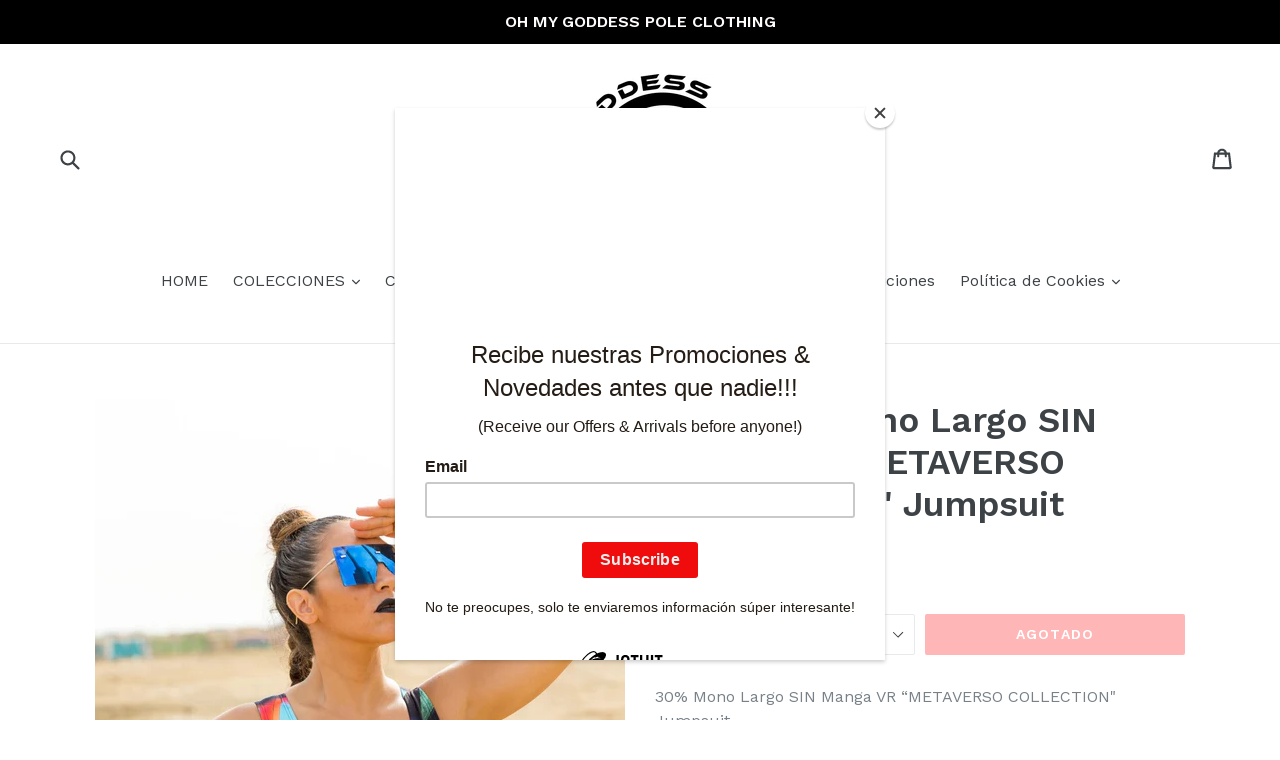

--- FILE ---
content_type: text/html; charset=utf-8
request_url: https://www.goddesspoleclothing.com/collections/trikinis-y-monos/products/mono-largo-sin-manga-vr-metaverso-collection-jumpsuit
body_size: 26794
content:
<!doctype html>
<!--[if IE 9]> <html class="ie9 no-js" lang="es"> <![endif]-->
<!--[if (gt IE 9)|!(IE)]><!--> <html class="no-js" lang="es"> <!--<![endif]-->
<head>
  <meta charset="utf-8">
  <meta http-equiv="X-UA-Compatible" content="IE=edge,chrome=1">
  <meta name="viewport" content="width=device-width,initial-scale=1">
  <meta name="theme-color" content="#ff6d6d">
  <link rel="canonical" href="https://www.goddesspoleclothing.com/products/mono-largo-sin-manga-vr-metaverso-collection-jumpsuit">

  

  
  <title>
    30% OFF Mono Largo SIN Manga VR &quot;METAVERSO COLLECTION&quot; Jumpsuit
    
    
    
      &ndash; Oh My Goddess Pole Clothing
    
  </title>

  
    <meta name="description" content="30% Mono Largo SIN Manga VR “METAVERSO COLLECTION&quot; Jumpsuit Mono largo sin manga para deportes aéreos. Gomas internas en el escote para mayor sujeción. No se agarra a la barra.  Talla ÚNICA: Viste perfectamente de la 34 a la 38. Estampado VR. El patrón de la estampa puede variar de acuerdo con la pieza.  Estampas Dispo">
  

  <!-- /snippets/social-meta-tags.liquid -->
<meta property="og:site_name" content="Oh My Goddess Pole Clothing">
<meta property="og:url" content="https://www.goddesspoleclothing.com/products/mono-largo-sin-manga-vr-metaverso-collection-jumpsuit">
<meta property="og:title" content="30% OFF Mono Largo SIN Manga VR "METAVERSO COLLECTION" Jumpsuit">
<meta property="og:type" content="product">
<meta property="og:description" content="30% Mono Largo SIN Manga VR “METAVERSO COLLECTION&quot; Jumpsuit Mono largo sin manga para deportes aéreos. Gomas internas en el escote para mayor sujeción. No se agarra a la barra.  Talla ÚNICA: Viste perfectamente de la 34 a la 38. Estampado VR. El patrón de la estampa puede variar de acuerdo con la pieza.  Estampas Dispo"><meta property="og:price:amount" content="48.90">
  <meta property="og:price:currency" content="EUR"><meta property="og:image" content="http://www.goddesspoleclothing.com/cdn/shop/products/IMG_20221030_154318_1024x1024.jpg?v=1667141281"><meta property="og:image" content="http://www.goddesspoleclothing.com/cdn/shop/products/IMG-20221029-WA0043_1024x1024.jpg?v=1667141281"><meta property="og:image" content="http://www.goddesspoleclothing.com/cdn/shop/products/IMG-20221029-WA0057_1024x1024.jpg?v=1667141281">
<meta property="og:image:secure_url" content="https://www.goddesspoleclothing.com/cdn/shop/products/IMG_20221030_154318_1024x1024.jpg?v=1667141281"><meta property="og:image:secure_url" content="https://www.goddesspoleclothing.com/cdn/shop/products/IMG-20221029-WA0043_1024x1024.jpg?v=1667141281"><meta property="og:image:secure_url" content="https://www.goddesspoleclothing.com/cdn/shop/products/IMG-20221029-WA0057_1024x1024.jpg?v=1667141281">

<meta name="twitter:site" content="@">
<meta name="twitter:card" content="summary_large_image">
<meta name="twitter:title" content="30% OFF Mono Largo SIN Manga VR "METAVERSO COLLECTION" Jumpsuit">
<meta name="twitter:description" content="30% Mono Largo SIN Manga VR “METAVERSO COLLECTION&quot; Jumpsuit Mono largo sin manga para deportes aéreos. Gomas internas en el escote para mayor sujeción. No se agarra a la barra.  Talla ÚNICA: Viste perfectamente de la 34 a la 38. Estampado VR. El patrón de la estampa puede variar de acuerdo con la pieza.  Estampas Dispo">


  <link href="//www.goddesspoleclothing.com/cdn/shop/t/1/assets/theme.scss.css?v=108082785757764438351698933991" rel="stylesheet" type="text/css" media="all" />
  

  <link href="//fonts.googleapis.com/css?family=Work+Sans:400,700" rel="stylesheet" type="text/css" media="all" />


  

    <link href="//fonts.googleapis.com/css?family=Work+Sans:600" rel="stylesheet" type="text/css" media="all" />
  



  <script>
    var theme = {
      strings: {
        addToCart: "Agregar al carrito",
        soldOut: "Agotado",
        unavailable: "No disponible",
        showMore: "Ver más",
        showLess: "Mostrar menos"
      },
      moneyFormat: "€{{amount}}"
    }

    document.documentElement.className = document.documentElement.className.replace('no-js', 'js');
  </script>

  <!--[if (lte IE 9) ]><script src="//www.goddesspoleclothing.com/cdn/shop/t/1/assets/match-media.min.js?v=22265819453975888031476790792" type="text/javascript"></script><![endif]-->

  

  <!--[if (gt IE 9)|!(IE)]><!--><script src="//www.goddesspoleclothing.com/cdn/shop/t/1/assets/vendor.js?v=136118274122071307521476790793" defer="defer"></script><!--<![endif]-->
  <!--[if lte IE 9]><script src="//www.goddesspoleclothing.com/cdn/shop/t/1/assets/vendor.js?v=136118274122071307521476790793"></script><![endif]-->

  <!--[if (gt IE 9)|!(IE)]><!--><script src="//www.goddesspoleclothing.com/cdn/shop/t/1/assets/theme.js?v=81815986613401065671476790793" defer="defer"></script><!--<![endif]-->
  <!--[if lte IE 9]><script src="//www.goddesspoleclothing.com/cdn/shop/t/1/assets/theme.js?v=81815986613401065671476790793"></script><![endif]-->

  <script>window.performance && window.performance.mark && window.performance.mark('shopify.content_for_header.start');</script><meta id="shopify-digital-wallet" name="shopify-digital-wallet" content="/15523945/digital_wallets/dialog">
<meta name="shopify-checkout-api-token" content="6e8491b171419a09dddf44bac9ba68b6">
<link rel="alternate" type="application/json+oembed" href="https://www.goddesspoleclothing.com/products/mono-largo-sin-manga-vr-metaverso-collection-jumpsuit.oembed">
<script async="async" src="/checkouts/internal/preloads.js?locale=es-ES"></script>
<link rel="preconnect" href="https://shop.app" crossorigin="anonymous">
<script async="async" src="https://shop.app/checkouts/internal/preloads.js?locale=es-ES&shop_id=15523945" crossorigin="anonymous"></script>
<script id="apple-pay-shop-capabilities" type="application/json">{"shopId":15523945,"countryCode":"ES","currencyCode":"EUR","merchantCapabilities":["supports3DS"],"merchantId":"gid:\/\/shopify\/Shop\/15523945","merchantName":"Oh My Goddess Pole Clothing","requiredBillingContactFields":["postalAddress","email"],"requiredShippingContactFields":["postalAddress","email"],"shippingType":"shipping","supportedNetworks":["visa","maestro","masterCard","amex"],"total":{"type":"pending","label":"Oh My Goddess Pole Clothing","amount":"1.00"},"shopifyPaymentsEnabled":true,"supportsSubscriptions":true}</script>
<script id="shopify-features" type="application/json">{"accessToken":"6e8491b171419a09dddf44bac9ba68b6","betas":["rich-media-storefront-analytics"],"domain":"www.goddesspoleclothing.com","predictiveSearch":true,"shopId":15523945,"locale":"es"}</script>
<script>var Shopify = Shopify || {};
Shopify.shop = "oh-my-goddess-pole-clothing.myshopify.com";
Shopify.locale = "es";
Shopify.currency = {"active":"EUR","rate":"1.0"};
Shopify.country = "ES";
Shopify.theme = {"name":"debut","id":163205832,"schema_name":"Debut","schema_version":"1.0.0","theme_store_id":1049,"role":"main"};
Shopify.theme.handle = "null";
Shopify.theme.style = {"id":null,"handle":null};
Shopify.cdnHost = "www.goddesspoleclothing.com/cdn";
Shopify.routes = Shopify.routes || {};
Shopify.routes.root = "/";</script>
<script type="module">!function(o){(o.Shopify=o.Shopify||{}).modules=!0}(window);</script>
<script>!function(o){function n(){var o=[];function n(){o.push(Array.prototype.slice.apply(arguments))}return n.q=o,n}var t=o.Shopify=o.Shopify||{};t.loadFeatures=n(),t.autoloadFeatures=n()}(window);</script>
<script>
  window.ShopifyPay = window.ShopifyPay || {};
  window.ShopifyPay.apiHost = "shop.app\/pay";
  window.ShopifyPay.redirectState = null;
</script>
<script id="shop-js-analytics" type="application/json">{"pageType":"product"}</script>
<script defer="defer" async type="module" src="//www.goddesspoleclothing.com/cdn/shopifycloud/shop-js/modules/v2/client.init-shop-cart-sync_2Gr3Q33f.es.esm.js"></script>
<script defer="defer" async type="module" src="//www.goddesspoleclothing.com/cdn/shopifycloud/shop-js/modules/v2/chunk.common_noJfOIa7.esm.js"></script>
<script defer="defer" async type="module" src="//www.goddesspoleclothing.com/cdn/shopifycloud/shop-js/modules/v2/chunk.modal_Deo2FJQo.esm.js"></script>
<script type="module">
  await import("//www.goddesspoleclothing.com/cdn/shopifycloud/shop-js/modules/v2/client.init-shop-cart-sync_2Gr3Q33f.es.esm.js");
await import("//www.goddesspoleclothing.com/cdn/shopifycloud/shop-js/modules/v2/chunk.common_noJfOIa7.esm.js");
await import("//www.goddesspoleclothing.com/cdn/shopifycloud/shop-js/modules/v2/chunk.modal_Deo2FJQo.esm.js");

  window.Shopify.SignInWithShop?.initShopCartSync?.({"fedCMEnabled":true,"windoidEnabled":true});

</script>
<script>
  window.Shopify = window.Shopify || {};
  if (!window.Shopify.featureAssets) window.Shopify.featureAssets = {};
  window.Shopify.featureAssets['shop-js'] = {"shop-cart-sync":["modules/v2/client.shop-cart-sync_CLKquFP5.es.esm.js","modules/v2/chunk.common_noJfOIa7.esm.js","modules/v2/chunk.modal_Deo2FJQo.esm.js"],"init-fed-cm":["modules/v2/client.init-fed-cm_UIHl99eI.es.esm.js","modules/v2/chunk.common_noJfOIa7.esm.js","modules/v2/chunk.modal_Deo2FJQo.esm.js"],"shop-cash-offers":["modules/v2/client.shop-cash-offers_CmfU17z0.es.esm.js","modules/v2/chunk.common_noJfOIa7.esm.js","modules/v2/chunk.modal_Deo2FJQo.esm.js"],"shop-login-button":["modules/v2/client.shop-login-button_TNcmr2ON.es.esm.js","modules/v2/chunk.common_noJfOIa7.esm.js","modules/v2/chunk.modal_Deo2FJQo.esm.js"],"pay-button":["modules/v2/client.pay-button_Bev6HBFS.es.esm.js","modules/v2/chunk.common_noJfOIa7.esm.js","modules/v2/chunk.modal_Deo2FJQo.esm.js"],"shop-button":["modules/v2/client.shop-button_D1FAYBb2.es.esm.js","modules/v2/chunk.common_noJfOIa7.esm.js","modules/v2/chunk.modal_Deo2FJQo.esm.js"],"avatar":["modules/v2/client.avatar_BTnouDA3.es.esm.js"],"init-windoid":["modules/v2/client.init-windoid_DEZXpPDW.es.esm.js","modules/v2/chunk.common_noJfOIa7.esm.js","modules/v2/chunk.modal_Deo2FJQo.esm.js"],"init-shop-for-new-customer-accounts":["modules/v2/client.init-shop-for-new-customer-accounts_BplbpZyb.es.esm.js","modules/v2/client.shop-login-button_TNcmr2ON.es.esm.js","modules/v2/chunk.common_noJfOIa7.esm.js","modules/v2/chunk.modal_Deo2FJQo.esm.js"],"init-shop-email-lookup-coordinator":["modules/v2/client.init-shop-email-lookup-coordinator_HqkMc84a.es.esm.js","modules/v2/chunk.common_noJfOIa7.esm.js","modules/v2/chunk.modal_Deo2FJQo.esm.js"],"init-shop-cart-sync":["modules/v2/client.init-shop-cart-sync_2Gr3Q33f.es.esm.js","modules/v2/chunk.common_noJfOIa7.esm.js","modules/v2/chunk.modal_Deo2FJQo.esm.js"],"shop-toast-manager":["modules/v2/client.shop-toast-manager_SugAQS8a.es.esm.js","modules/v2/chunk.common_noJfOIa7.esm.js","modules/v2/chunk.modal_Deo2FJQo.esm.js"],"init-customer-accounts":["modules/v2/client.init-customer-accounts_fxIyJgvX.es.esm.js","modules/v2/client.shop-login-button_TNcmr2ON.es.esm.js","modules/v2/chunk.common_noJfOIa7.esm.js","modules/v2/chunk.modal_Deo2FJQo.esm.js"],"init-customer-accounts-sign-up":["modules/v2/client.init-customer-accounts-sign-up_DnItKKRk.es.esm.js","modules/v2/client.shop-login-button_TNcmr2ON.es.esm.js","modules/v2/chunk.common_noJfOIa7.esm.js","modules/v2/chunk.modal_Deo2FJQo.esm.js"],"shop-follow-button":["modules/v2/client.shop-follow-button_Bfwbpk3m.es.esm.js","modules/v2/chunk.common_noJfOIa7.esm.js","modules/v2/chunk.modal_Deo2FJQo.esm.js"],"checkout-modal":["modules/v2/client.checkout-modal_BA6xEtNy.es.esm.js","modules/v2/chunk.common_noJfOIa7.esm.js","modules/v2/chunk.modal_Deo2FJQo.esm.js"],"shop-login":["modules/v2/client.shop-login_D2RP8Rbe.es.esm.js","modules/v2/chunk.common_noJfOIa7.esm.js","modules/v2/chunk.modal_Deo2FJQo.esm.js"],"lead-capture":["modules/v2/client.lead-capture_Dq1M6aah.es.esm.js","modules/v2/chunk.common_noJfOIa7.esm.js","modules/v2/chunk.modal_Deo2FJQo.esm.js"],"payment-terms":["modules/v2/client.payment-terms_DYWUeaxY.es.esm.js","modules/v2/chunk.common_noJfOIa7.esm.js","modules/v2/chunk.modal_Deo2FJQo.esm.js"]};
</script>
<script>(function() {
  var isLoaded = false;
  function asyncLoad() {
    if (isLoaded) return;
    isLoaded = true;
    var urls = ["https:\/\/chimpstatic.com\/mcjs-connected\/js\/users\/07922233917182c4b168c1cfc\/d45368188384359383dbd8248.js?shop=oh-my-goddess-pole-clothing.myshopify.com"];
    for (var i = 0; i < urls.length; i++) {
      var s = document.createElement('script');
      s.type = 'text/javascript';
      s.async = true;
      s.src = urls[i];
      var x = document.getElementsByTagName('script')[0];
      x.parentNode.insertBefore(s, x);
    }
  };
  if(window.attachEvent) {
    window.attachEvent('onload', asyncLoad);
  } else {
    window.addEventListener('load', asyncLoad, false);
  }
})();</script>
<script id="__st">var __st={"a":15523945,"offset":3600,"reqid":"e7fbf419-3467-4b9d-a0f6-c359a05ee2c8-1769149637","pageurl":"www.goddesspoleclothing.com\/collections\/trikinis-y-monos\/products\/mono-largo-sin-manga-vr-metaverso-collection-jumpsuit","u":"a37f2f9f354d","p":"product","rtyp":"product","rid":6823193018470};</script>
<script>window.ShopifyPaypalV4VisibilityTracking = true;</script>
<script id="captcha-bootstrap">!function(){'use strict';const t='contact',e='account',n='new_comment',o=[[t,t],['blogs',n],['comments',n],[t,'customer']],c=[[e,'customer_login'],[e,'guest_login'],[e,'recover_customer_password'],[e,'create_customer']],r=t=>t.map((([t,e])=>`form[action*='/${t}']:not([data-nocaptcha='true']) input[name='form_type'][value='${e}']`)).join(','),a=t=>()=>t?[...document.querySelectorAll(t)].map((t=>t.form)):[];function s(){const t=[...o],e=r(t);return a(e)}const i='password',u='form_key',d=['recaptcha-v3-token','g-recaptcha-response','h-captcha-response',i],f=()=>{try{return window.sessionStorage}catch{return}},m='__shopify_v',_=t=>t.elements[u];function p(t,e,n=!1){try{const o=window.sessionStorage,c=JSON.parse(o.getItem(e)),{data:r}=function(t){const{data:e,action:n}=t;return t[m]||n?{data:e,action:n}:{data:t,action:n}}(c);for(const[e,n]of Object.entries(r))t.elements[e]&&(t.elements[e].value=n);n&&o.removeItem(e)}catch(o){console.error('form repopulation failed',{error:o})}}const l='form_type',E='cptcha';function T(t){t.dataset[E]=!0}const w=window,h=w.document,L='Shopify',v='ce_forms',y='captcha';let A=!1;((t,e)=>{const n=(g='f06e6c50-85a8-45c8-87d0-21a2b65856fe',I='https://cdn.shopify.com/shopifycloud/storefront-forms-hcaptcha/ce_storefront_forms_captcha_hcaptcha.v1.5.2.iife.js',D={infoText:'Protegido por hCaptcha',privacyText:'Privacidad',termsText:'Términos'},(t,e,n)=>{const o=w[L][v],c=o.bindForm;if(c)return c(t,g,e,D).then(n);var r;o.q.push([[t,g,e,D],n]),r=I,A||(h.body.append(Object.assign(h.createElement('script'),{id:'captcha-provider',async:!0,src:r})),A=!0)});var g,I,D;w[L]=w[L]||{},w[L][v]=w[L][v]||{},w[L][v].q=[],w[L][y]=w[L][y]||{},w[L][y].protect=function(t,e){n(t,void 0,e),T(t)},Object.freeze(w[L][y]),function(t,e,n,w,h,L){const[v,y,A,g]=function(t,e,n){const i=e?o:[],u=t?c:[],d=[...i,...u],f=r(d),m=r(i),_=r(d.filter((([t,e])=>n.includes(e))));return[a(f),a(m),a(_),s()]}(w,h,L),I=t=>{const e=t.target;return e instanceof HTMLFormElement?e:e&&e.form},D=t=>v().includes(t);t.addEventListener('submit',(t=>{const e=I(t);if(!e)return;const n=D(e)&&!e.dataset.hcaptchaBound&&!e.dataset.recaptchaBound,o=_(e),c=g().includes(e)&&(!o||!o.value);(n||c)&&t.preventDefault(),c&&!n&&(function(t){try{if(!f())return;!function(t){const e=f();if(!e)return;const n=_(t);if(!n)return;const o=n.value;o&&e.removeItem(o)}(t);const e=Array.from(Array(32),(()=>Math.random().toString(36)[2])).join('');!function(t,e){_(t)||t.append(Object.assign(document.createElement('input'),{type:'hidden',name:u})),t.elements[u].value=e}(t,e),function(t,e){const n=f();if(!n)return;const o=[...t.querySelectorAll(`input[type='${i}']`)].map((({name:t})=>t)),c=[...d,...o],r={};for(const[a,s]of new FormData(t).entries())c.includes(a)||(r[a]=s);n.setItem(e,JSON.stringify({[m]:1,action:t.action,data:r}))}(t,e)}catch(e){console.error('failed to persist form',e)}}(e),e.submit())}));const S=(t,e)=>{t&&!t.dataset[E]&&(n(t,e.some((e=>e===t))),T(t))};for(const o of['focusin','change'])t.addEventListener(o,(t=>{const e=I(t);D(e)&&S(e,y())}));const B=e.get('form_key'),M=e.get(l),P=B&&M;t.addEventListener('DOMContentLoaded',(()=>{const t=y();if(P)for(const e of t)e.elements[l].value===M&&p(e,B);[...new Set([...A(),...v().filter((t=>'true'===t.dataset.shopifyCaptcha))])].forEach((e=>S(e,t)))}))}(h,new URLSearchParams(w.location.search),n,t,e,['guest_login'])})(!0,!0)}();</script>
<script integrity="sha256-4kQ18oKyAcykRKYeNunJcIwy7WH5gtpwJnB7kiuLZ1E=" data-source-attribution="shopify.loadfeatures" defer="defer" src="//www.goddesspoleclothing.com/cdn/shopifycloud/storefront/assets/storefront/load_feature-a0a9edcb.js" crossorigin="anonymous"></script>
<script crossorigin="anonymous" defer="defer" src="//www.goddesspoleclothing.com/cdn/shopifycloud/storefront/assets/shopify_pay/storefront-65b4c6d7.js?v=20250812"></script>
<script data-source-attribution="shopify.dynamic_checkout.dynamic.init">var Shopify=Shopify||{};Shopify.PaymentButton=Shopify.PaymentButton||{isStorefrontPortableWallets:!0,init:function(){window.Shopify.PaymentButton.init=function(){};var t=document.createElement("script");t.src="https://www.goddesspoleclothing.com/cdn/shopifycloud/portable-wallets/latest/portable-wallets.es.js",t.type="module",document.head.appendChild(t)}};
</script>
<script data-source-attribution="shopify.dynamic_checkout.buyer_consent">
  function portableWalletsHideBuyerConsent(e){var t=document.getElementById("shopify-buyer-consent"),n=document.getElementById("shopify-subscription-policy-button");t&&n&&(t.classList.add("hidden"),t.setAttribute("aria-hidden","true"),n.removeEventListener("click",e))}function portableWalletsShowBuyerConsent(e){var t=document.getElementById("shopify-buyer-consent"),n=document.getElementById("shopify-subscription-policy-button");t&&n&&(t.classList.remove("hidden"),t.removeAttribute("aria-hidden"),n.addEventListener("click",e))}window.Shopify?.PaymentButton&&(window.Shopify.PaymentButton.hideBuyerConsent=portableWalletsHideBuyerConsent,window.Shopify.PaymentButton.showBuyerConsent=portableWalletsShowBuyerConsent);
</script>
<script data-source-attribution="shopify.dynamic_checkout.cart.bootstrap">document.addEventListener("DOMContentLoaded",(function(){function t(){return document.querySelector("shopify-accelerated-checkout-cart, shopify-accelerated-checkout")}if(t())Shopify.PaymentButton.init();else{new MutationObserver((function(e,n){t()&&(Shopify.PaymentButton.init(),n.disconnect())})).observe(document.body,{childList:!0,subtree:!0})}}));
</script>
<link id="shopify-accelerated-checkout-styles" rel="stylesheet" media="screen" href="https://www.goddesspoleclothing.com/cdn/shopifycloud/portable-wallets/latest/accelerated-checkout-backwards-compat.css" crossorigin="anonymous">
<style id="shopify-accelerated-checkout-cart">
        #shopify-buyer-consent {
  margin-top: 1em;
  display: inline-block;
  width: 100%;
}

#shopify-buyer-consent.hidden {
  display: none;
}

#shopify-subscription-policy-button {
  background: none;
  border: none;
  padding: 0;
  text-decoration: underline;
  font-size: inherit;
  cursor: pointer;
}

#shopify-subscription-policy-button::before {
  box-shadow: none;
}

      </style>

<script>window.performance && window.performance.mark && window.performance.mark('shopify.content_for_header.end');</script>
<link href="https://monorail-edge.shopifysvc.com" rel="dns-prefetch">
<script>(function(){if ("sendBeacon" in navigator && "performance" in window) {try {var session_token_from_headers = performance.getEntriesByType('navigation')[0].serverTiming.find(x => x.name == '_s').description;} catch {var session_token_from_headers = undefined;}var session_cookie_matches = document.cookie.match(/_shopify_s=([^;]*)/);var session_token_from_cookie = session_cookie_matches && session_cookie_matches.length === 2 ? session_cookie_matches[1] : "";var session_token = session_token_from_headers || session_token_from_cookie || "";function handle_abandonment_event(e) {var entries = performance.getEntries().filter(function(entry) {return /monorail-edge.shopifysvc.com/.test(entry.name);});if (!window.abandonment_tracked && entries.length === 0) {window.abandonment_tracked = true;var currentMs = Date.now();var navigation_start = performance.timing.navigationStart;var payload = {shop_id: 15523945,url: window.location.href,navigation_start,duration: currentMs - navigation_start,session_token,page_type: "product"};window.navigator.sendBeacon("https://monorail-edge.shopifysvc.com/v1/produce", JSON.stringify({schema_id: "online_store_buyer_site_abandonment/1.1",payload: payload,metadata: {event_created_at_ms: currentMs,event_sent_at_ms: currentMs}}));}}window.addEventListener('pagehide', handle_abandonment_event);}}());</script>
<script id="web-pixels-manager-setup">(function e(e,d,r,n,o){if(void 0===o&&(o={}),!Boolean(null===(a=null===(i=window.Shopify)||void 0===i?void 0:i.analytics)||void 0===a?void 0:a.replayQueue)){var i,a;window.Shopify=window.Shopify||{};var t=window.Shopify;t.analytics=t.analytics||{};var s=t.analytics;s.replayQueue=[],s.publish=function(e,d,r){return s.replayQueue.push([e,d,r]),!0};try{self.performance.mark("wpm:start")}catch(e){}var l=function(){var e={modern:/Edge?\/(1{2}[4-9]|1[2-9]\d|[2-9]\d{2}|\d{4,})\.\d+(\.\d+|)|Firefox\/(1{2}[4-9]|1[2-9]\d|[2-9]\d{2}|\d{4,})\.\d+(\.\d+|)|Chrom(ium|e)\/(9{2}|\d{3,})\.\d+(\.\d+|)|(Maci|X1{2}).+ Version\/(15\.\d+|(1[6-9]|[2-9]\d|\d{3,})\.\d+)([,.]\d+|)( \(\w+\)|)( Mobile\/\w+|) Safari\/|Chrome.+OPR\/(9{2}|\d{3,})\.\d+\.\d+|(CPU[ +]OS|iPhone[ +]OS|CPU[ +]iPhone|CPU IPhone OS|CPU iPad OS)[ +]+(15[._]\d+|(1[6-9]|[2-9]\d|\d{3,})[._]\d+)([._]\d+|)|Android:?[ /-](13[3-9]|1[4-9]\d|[2-9]\d{2}|\d{4,})(\.\d+|)(\.\d+|)|Android.+Firefox\/(13[5-9]|1[4-9]\d|[2-9]\d{2}|\d{4,})\.\d+(\.\d+|)|Android.+Chrom(ium|e)\/(13[3-9]|1[4-9]\d|[2-9]\d{2}|\d{4,})\.\d+(\.\d+|)|SamsungBrowser\/([2-9]\d|\d{3,})\.\d+/,legacy:/Edge?\/(1[6-9]|[2-9]\d|\d{3,})\.\d+(\.\d+|)|Firefox\/(5[4-9]|[6-9]\d|\d{3,})\.\d+(\.\d+|)|Chrom(ium|e)\/(5[1-9]|[6-9]\d|\d{3,})\.\d+(\.\d+|)([\d.]+$|.*Safari\/(?![\d.]+ Edge\/[\d.]+$))|(Maci|X1{2}).+ Version\/(10\.\d+|(1[1-9]|[2-9]\d|\d{3,})\.\d+)([,.]\d+|)( \(\w+\)|)( Mobile\/\w+|) Safari\/|Chrome.+OPR\/(3[89]|[4-9]\d|\d{3,})\.\d+\.\d+|(CPU[ +]OS|iPhone[ +]OS|CPU[ +]iPhone|CPU IPhone OS|CPU iPad OS)[ +]+(10[._]\d+|(1[1-9]|[2-9]\d|\d{3,})[._]\d+)([._]\d+|)|Android:?[ /-](13[3-9]|1[4-9]\d|[2-9]\d{2}|\d{4,})(\.\d+|)(\.\d+|)|Mobile Safari.+OPR\/([89]\d|\d{3,})\.\d+\.\d+|Android.+Firefox\/(13[5-9]|1[4-9]\d|[2-9]\d{2}|\d{4,})\.\d+(\.\d+|)|Android.+Chrom(ium|e)\/(13[3-9]|1[4-9]\d|[2-9]\d{2}|\d{4,})\.\d+(\.\d+|)|Android.+(UC? ?Browser|UCWEB|U3)[ /]?(15\.([5-9]|\d{2,})|(1[6-9]|[2-9]\d|\d{3,})\.\d+)\.\d+|SamsungBrowser\/(5\.\d+|([6-9]|\d{2,})\.\d+)|Android.+MQ{2}Browser\/(14(\.(9|\d{2,})|)|(1[5-9]|[2-9]\d|\d{3,})(\.\d+|))(\.\d+|)|K[Aa][Ii]OS\/(3\.\d+|([4-9]|\d{2,})\.\d+)(\.\d+|)/},d=e.modern,r=e.legacy,n=navigator.userAgent;return n.match(d)?"modern":n.match(r)?"legacy":"unknown"}(),u="modern"===l?"modern":"legacy",c=(null!=n?n:{modern:"",legacy:""})[u],f=function(e){return[e.baseUrl,"/wpm","/b",e.hashVersion,"modern"===e.buildTarget?"m":"l",".js"].join("")}({baseUrl:d,hashVersion:r,buildTarget:u}),m=function(e){var d=e.version,r=e.bundleTarget,n=e.surface,o=e.pageUrl,i=e.monorailEndpoint;return{emit:function(e){var a=e.status,t=e.errorMsg,s=(new Date).getTime(),l=JSON.stringify({metadata:{event_sent_at_ms:s},events:[{schema_id:"web_pixels_manager_load/3.1",payload:{version:d,bundle_target:r,page_url:o,status:a,surface:n,error_msg:t},metadata:{event_created_at_ms:s}}]});if(!i)return console&&console.warn&&console.warn("[Web Pixels Manager] No Monorail endpoint provided, skipping logging."),!1;try{return self.navigator.sendBeacon.bind(self.navigator)(i,l)}catch(e){}var u=new XMLHttpRequest;try{return u.open("POST",i,!0),u.setRequestHeader("Content-Type","text/plain"),u.send(l),!0}catch(e){return console&&console.warn&&console.warn("[Web Pixels Manager] Got an unhandled error while logging to Monorail."),!1}}}}({version:r,bundleTarget:l,surface:e.surface,pageUrl:self.location.href,monorailEndpoint:e.monorailEndpoint});try{o.browserTarget=l,function(e){var d=e.src,r=e.async,n=void 0===r||r,o=e.onload,i=e.onerror,a=e.sri,t=e.scriptDataAttributes,s=void 0===t?{}:t,l=document.createElement("script"),u=document.querySelector("head"),c=document.querySelector("body");if(l.async=n,l.src=d,a&&(l.integrity=a,l.crossOrigin="anonymous"),s)for(var f in s)if(Object.prototype.hasOwnProperty.call(s,f))try{l.dataset[f]=s[f]}catch(e){}if(o&&l.addEventListener("load",o),i&&l.addEventListener("error",i),u)u.appendChild(l);else{if(!c)throw new Error("Did not find a head or body element to append the script");c.appendChild(l)}}({src:f,async:!0,onload:function(){if(!function(){var e,d;return Boolean(null===(d=null===(e=window.Shopify)||void 0===e?void 0:e.analytics)||void 0===d?void 0:d.initialized)}()){var d=window.webPixelsManager.init(e)||void 0;if(d){var r=window.Shopify.analytics;r.replayQueue.forEach((function(e){var r=e[0],n=e[1],o=e[2];d.publishCustomEvent(r,n,o)})),r.replayQueue=[],r.publish=d.publishCustomEvent,r.visitor=d.visitor,r.initialized=!0}}},onerror:function(){return m.emit({status:"failed",errorMsg:"".concat(f," has failed to load")})},sri:function(e){var d=/^sha384-[A-Za-z0-9+/=]+$/;return"string"==typeof e&&d.test(e)}(c)?c:"",scriptDataAttributes:o}),m.emit({status:"loading"})}catch(e){m.emit({status:"failed",errorMsg:(null==e?void 0:e.message)||"Unknown error"})}}})({shopId: 15523945,storefrontBaseUrl: "https://www.goddesspoleclothing.com",extensionsBaseUrl: "https://extensions.shopifycdn.com/cdn/shopifycloud/web-pixels-manager",monorailEndpoint: "https://monorail-edge.shopifysvc.com/unstable/produce_batch",surface: "storefront-renderer",enabledBetaFlags: ["2dca8a86"],webPixelsConfigList: [{"id":"258703702","configuration":"{\"pixel_id\":\"698551953892851\",\"pixel_type\":\"facebook_pixel\",\"metaapp_system_user_token\":\"-\"}","eventPayloadVersion":"v1","runtimeContext":"OPEN","scriptVersion":"ca16bc87fe92b6042fbaa3acc2fbdaa6","type":"APP","apiClientId":2329312,"privacyPurposes":["ANALYTICS","MARKETING","SALE_OF_DATA"],"dataSharingAdjustments":{"protectedCustomerApprovalScopes":["read_customer_address","read_customer_email","read_customer_name","read_customer_personal_data","read_customer_phone"]}},{"id":"201097558","eventPayloadVersion":"v1","runtimeContext":"LAX","scriptVersion":"1","type":"CUSTOM","privacyPurposes":["ANALYTICS"],"name":"Google Analytics tag (migrated)"},{"id":"shopify-app-pixel","configuration":"{}","eventPayloadVersion":"v1","runtimeContext":"STRICT","scriptVersion":"0450","apiClientId":"shopify-pixel","type":"APP","privacyPurposes":["ANALYTICS","MARKETING"]},{"id":"shopify-custom-pixel","eventPayloadVersion":"v1","runtimeContext":"LAX","scriptVersion":"0450","apiClientId":"shopify-pixel","type":"CUSTOM","privacyPurposes":["ANALYTICS","MARKETING"]}],isMerchantRequest: false,initData: {"shop":{"name":"Oh My Goddess Pole Clothing","paymentSettings":{"currencyCode":"EUR"},"myshopifyDomain":"oh-my-goddess-pole-clothing.myshopify.com","countryCode":"ES","storefrontUrl":"https:\/\/www.goddesspoleclothing.com"},"customer":null,"cart":null,"checkout":null,"productVariants":[{"price":{"amount":48.9,"currencyCode":"EUR"},"product":{"title":"30% OFF Mono Largo SIN Manga VR \"METAVERSO COLLECTION\" Jumpsuit","vendor":"Oh My Goddess Pole Clothing","id":"6823193018470","untranslatedTitle":"30% OFF Mono Largo SIN Manga VR \"METAVERSO COLLECTION\" Jumpsuit","url":"\/products\/mono-largo-sin-manga-vr-metaverso-collection-jumpsuit","type":"Jumpsuit"},"id":"39929462882406","image":{"src":"\/\/www.goddesspoleclothing.com\/cdn\/shop\/products\/IMG-20221029-WA0041.jpg?v=1667141281"},"sku":"","title":"UNIQUE","untranslatedTitle":"UNIQUE"}],"purchasingCompany":null},},"https://www.goddesspoleclothing.com/cdn","fcfee988w5aeb613cpc8e4bc33m6693e112",{"modern":"","legacy":""},{"shopId":"15523945","storefrontBaseUrl":"https:\/\/www.goddesspoleclothing.com","extensionBaseUrl":"https:\/\/extensions.shopifycdn.com\/cdn\/shopifycloud\/web-pixels-manager","surface":"storefront-renderer","enabledBetaFlags":"[\"2dca8a86\"]","isMerchantRequest":"false","hashVersion":"fcfee988w5aeb613cpc8e4bc33m6693e112","publish":"custom","events":"[[\"page_viewed\",{}],[\"product_viewed\",{\"productVariant\":{\"price\":{\"amount\":48.9,\"currencyCode\":\"EUR\"},\"product\":{\"title\":\"30% OFF Mono Largo SIN Manga VR \\\"METAVERSO COLLECTION\\\" Jumpsuit\",\"vendor\":\"Oh My Goddess Pole Clothing\",\"id\":\"6823193018470\",\"untranslatedTitle\":\"30% OFF Mono Largo SIN Manga VR \\\"METAVERSO COLLECTION\\\" Jumpsuit\",\"url\":\"\/products\/mono-largo-sin-manga-vr-metaverso-collection-jumpsuit\",\"type\":\"Jumpsuit\"},\"id\":\"39929462882406\",\"image\":{\"src\":\"\/\/www.goddesspoleclothing.com\/cdn\/shop\/products\/IMG-20221029-WA0041.jpg?v=1667141281\"},\"sku\":\"\",\"title\":\"UNIQUE\",\"untranslatedTitle\":\"UNIQUE\"}}]]"});</script><script>
  window.ShopifyAnalytics = window.ShopifyAnalytics || {};
  window.ShopifyAnalytics.meta = window.ShopifyAnalytics.meta || {};
  window.ShopifyAnalytics.meta.currency = 'EUR';
  var meta = {"product":{"id":6823193018470,"gid":"gid:\/\/shopify\/Product\/6823193018470","vendor":"Oh My Goddess Pole Clothing","type":"Jumpsuit","handle":"mono-largo-sin-manga-vr-metaverso-collection-jumpsuit","variants":[{"id":39929462882406,"price":4890,"name":"30% OFF Mono Largo SIN Manga VR \"METAVERSO COLLECTION\" Jumpsuit - UNIQUE","public_title":"UNIQUE","sku":""}],"remote":false},"page":{"pageType":"product","resourceType":"product","resourceId":6823193018470,"requestId":"e7fbf419-3467-4b9d-a0f6-c359a05ee2c8-1769149637"}};
  for (var attr in meta) {
    window.ShopifyAnalytics.meta[attr] = meta[attr];
  }
</script>
<script class="analytics">
  (function () {
    var customDocumentWrite = function(content) {
      var jquery = null;

      if (window.jQuery) {
        jquery = window.jQuery;
      } else if (window.Checkout && window.Checkout.$) {
        jquery = window.Checkout.$;
      }

      if (jquery) {
        jquery('body').append(content);
      }
    };

    var hasLoggedConversion = function(token) {
      if (token) {
        return document.cookie.indexOf('loggedConversion=' + token) !== -1;
      }
      return false;
    }

    var setCookieIfConversion = function(token) {
      if (token) {
        var twoMonthsFromNow = new Date(Date.now());
        twoMonthsFromNow.setMonth(twoMonthsFromNow.getMonth() + 2);

        document.cookie = 'loggedConversion=' + token + '; expires=' + twoMonthsFromNow;
      }
    }

    var trekkie = window.ShopifyAnalytics.lib = window.trekkie = window.trekkie || [];
    if (trekkie.integrations) {
      return;
    }
    trekkie.methods = [
      'identify',
      'page',
      'ready',
      'track',
      'trackForm',
      'trackLink'
    ];
    trekkie.factory = function(method) {
      return function() {
        var args = Array.prototype.slice.call(arguments);
        args.unshift(method);
        trekkie.push(args);
        return trekkie;
      };
    };
    for (var i = 0; i < trekkie.methods.length; i++) {
      var key = trekkie.methods[i];
      trekkie[key] = trekkie.factory(key);
    }
    trekkie.load = function(config) {
      trekkie.config = config || {};
      trekkie.config.initialDocumentCookie = document.cookie;
      var first = document.getElementsByTagName('script')[0];
      var script = document.createElement('script');
      script.type = 'text/javascript';
      script.onerror = function(e) {
        var scriptFallback = document.createElement('script');
        scriptFallback.type = 'text/javascript';
        scriptFallback.onerror = function(error) {
                var Monorail = {
      produce: function produce(monorailDomain, schemaId, payload) {
        var currentMs = new Date().getTime();
        var event = {
          schema_id: schemaId,
          payload: payload,
          metadata: {
            event_created_at_ms: currentMs,
            event_sent_at_ms: currentMs
          }
        };
        return Monorail.sendRequest("https://" + monorailDomain + "/v1/produce", JSON.stringify(event));
      },
      sendRequest: function sendRequest(endpointUrl, payload) {
        // Try the sendBeacon API
        if (window && window.navigator && typeof window.navigator.sendBeacon === 'function' && typeof window.Blob === 'function' && !Monorail.isIos12()) {
          var blobData = new window.Blob([payload], {
            type: 'text/plain'
          });

          if (window.navigator.sendBeacon(endpointUrl, blobData)) {
            return true;
          } // sendBeacon was not successful

        } // XHR beacon

        var xhr = new XMLHttpRequest();

        try {
          xhr.open('POST', endpointUrl);
          xhr.setRequestHeader('Content-Type', 'text/plain');
          xhr.send(payload);
        } catch (e) {
          console.log(e);
        }

        return false;
      },
      isIos12: function isIos12() {
        return window.navigator.userAgent.lastIndexOf('iPhone; CPU iPhone OS 12_') !== -1 || window.navigator.userAgent.lastIndexOf('iPad; CPU OS 12_') !== -1;
      }
    };
    Monorail.produce('monorail-edge.shopifysvc.com',
      'trekkie_storefront_load_errors/1.1',
      {shop_id: 15523945,
      theme_id: 163205832,
      app_name: "storefront",
      context_url: window.location.href,
      source_url: "//www.goddesspoleclothing.com/cdn/s/trekkie.storefront.8d95595f799fbf7e1d32231b9a28fd43b70c67d3.min.js"});

        };
        scriptFallback.async = true;
        scriptFallback.src = '//www.goddesspoleclothing.com/cdn/s/trekkie.storefront.8d95595f799fbf7e1d32231b9a28fd43b70c67d3.min.js';
        first.parentNode.insertBefore(scriptFallback, first);
      };
      script.async = true;
      script.src = '//www.goddesspoleclothing.com/cdn/s/trekkie.storefront.8d95595f799fbf7e1d32231b9a28fd43b70c67d3.min.js';
      first.parentNode.insertBefore(script, first);
    };
    trekkie.load(
      {"Trekkie":{"appName":"storefront","development":false,"defaultAttributes":{"shopId":15523945,"isMerchantRequest":null,"themeId":163205832,"themeCityHash":"5105618581501366545","contentLanguage":"es","currency":"EUR","eventMetadataId":"9f8e4037-6e0d-47d1-8acd-56e92ddb810f"},"isServerSideCookieWritingEnabled":true,"monorailRegion":"shop_domain","enabledBetaFlags":["65f19447"]},"Session Attribution":{},"S2S":{"facebookCapiEnabled":false,"source":"trekkie-storefront-renderer","apiClientId":580111}}
    );

    var loaded = false;
    trekkie.ready(function() {
      if (loaded) return;
      loaded = true;

      window.ShopifyAnalytics.lib = window.trekkie;

      var originalDocumentWrite = document.write;
      document.write = customDocumentWrite;
      try { window.ShopifyAnalytics.merchantGoogleAnalytics.call(this); } catch(error) {};
      document.write = originalDocumentWrite;

      window.ShopifyAnalytics.lib.page(null,{"pageType":"product","resourceType":"product","resourceId":6823193018470,"requestId":"e7fbf419-3467-4b9d-a0f6-c359a05ee2c8-1769149637","shopifyEmitted":true});

      var match = window.location.pathname.match(/checkouts\/(.+)\/(thank_you|post_purchase)/)
      var token = match? match[1]: undefined;
      if (!hasLoggedConversion(token)) {
        setCookieIfConversion(token);
        window.ShopifyAnalytics.lib.track("Viewed Product",{"currency":"EUR","variantId":39929462882406,"productId":6823193018470,"productGid":"gid:\/\/shopify\/Product\/6823193018470","name":"30% OFF Mono Largo SIN Manga VR \"METAVERSO COLLECTION\" Jumpsuit - UNIQUE","price":"48.90","sku":"","brand":"Oh My Goddess Pole Clothing","variant":"UNIQUE","category":"Jumpsuit","nonInteraction":true,"remote":false},undefined,undefined,{"shopifyEmitted":true});
      window.ShopifyAnalytics.lib.track("monorail:\/\/trekkie_storefront_viewed_product\/1.1",{"currency":"EUR","variantId":39929462882406,"productId":6823193018470,"productGid":"gid:\/\/shopify\/Product\/6823193018470","name":"30% OFF Mono Largo SIN Manga VR \"METAVERSO COLLECTION\" Jumpsuit - UNIQUE","price":"48.90","sku":"","brand":"Oh My Goddess Pole Clothing","variant":"UNIQUE","category":"Jumpsuit","nonInteraction":true,"remote":false,"referer":"https:\/\/www.goddesspoleclothing.com\/collections\/trikinis-y-monos\/products\/mono-largo-sin-manga-vr-metaverso-collection-jumpsuit"});
      }
    });


        var eventsListenerScript = document.createElement('script');
        eventsListenerScript.async = true;
        eventsListenerScript.src = "//www.goddesspoleclothing.com/cdn/shopifycloud/storefront/assets/shop_events_listener-3da45d37.js";
        document.getElementsByTagName('head')[0].appendChild(eventsListenerScript);

})();</script>
  <script>
  if (!window.ga || (window.ga && typeof window.ga !== 'function')) {
    window.ga = function ga() {
      (window.ga.q = window.ga.q || []).push(arguments);
      if (window.Shopify && window.Shopify.analytics && typeof window.Shopify.analytics.publish === 'function') {
        window.Shopify.analytics.publish("ga_stub_called", {}, {sendTo: "google_osp_migration"});
      }
      console.error("Shopify's Google Analytics stub called with:", Array.from(arguments), "\nSee https://help.shopify.com/manual/promoting-marketing/pixels/pixel-migration#google for more information.");
    };
    if (window.Shopify && window.Shopify.analytics && typeof window.Shopify.analytics.publish === 'function') {
      window.Shopify.analytics.publish("ga_stub_initialized", {}, {sendTo: "google_osp_migration"});
    }
  }
</script>
<script
  defer
  src="https://www.goddesspoleclothing.com/cdn/shopifycloud/perf-kit/shopify-perf-kit-3.0.4.min.js"
  data-application="storefront-renderer"
  data-shop-id="15523945"
  data-render-region="gcp-us-east1"
  data-page-type="product"
  data-theme-instance-id="163205832"
  data-theme-name="Debut"
  data-theme-version="1.0.0"
  data-monorail-region="shop_domain"
  data-resource-timing-sampling-rate="10"
  data-shs="true"
  data-shs-beacon="true"
  data-shs-export-with-fetch="true"
  data-shs-logs-sample-rate="1"
  data-shs-beacon-endpoint="https://www.goddesspoleclothing.com/api/collect"
></script>
</head>

<body class="template-product">

  <a class="in-page-link visually-hidden skip-link" href="#MainContent">Ir directamente al contenido</a>

  <div id="SearchDrawer" class="search-bar drawer drawer--top">
    <div class="search-bar__table">
      <div class="search-bar__table-cell search-bar__form-wrapper">
        <form class="search search-bar__form" action="/search" method="get" role="search">
          <button class="search-bar__submit search__submit btn--link" type="submit">
            <svg aria-hidden="true" focusable="false" role="presentation" class="icon icon-search" viewBox="0 0 37 40"><path d="M35.6 36l-9.8-9.8c4.1-5.4 3.6-13.2-1.3-18.1-5.4-5.4-14.2-5.4-19.7 0-5.4 5.4-5.4 14.2 0 19.7 2.6 2.6 6.1 4.1 9.8 4.1 3 0 5.9-1 8.3-2.8l9.8 9.8c.4.4.9.6 1.4.6s1-.2 1.4-.6c.9-.9.9-2.1.1-2.9zm-20.9-8.2c-2.6 0-5.1-1-7-2.9-3.9-3.9-3.9-10.1 0-14C9.6 9 12.2 8 14.7 8s5.1 1 7 2.9c3.9 3.9 3.9 10.1 0 14-1.9 1.9-4.4 2.9-7 2.9z"/></svg>
            <span class="icon__fallback-text">Buscar</span>
          </button>
          <input class="search__input search-bar__input" type="search" name="q" value="" placeholder="Buscar" aria-label="Buscar">
        </form>
      </div>
      <div class="search-bar__table-cell text-right">
        <button type="button" class="btn--link search-bar__close js-drawer-close">
          <svg aria-hidden="true" focusable="false" role="presentation" class="icon icon-close" viewBox="0 0 37 40"><path d="M21.3 23l11-11c.8-.8.8-2 0-2.8-.8-.8-2-.8-2.8 0l-11 11-11-11c-.8-.8-2-.8-2.8 0-.8.8-.8 2 0 2.8l11 11-11 11c-.8.8-.8 2 0 2.8.4.4.9.6 1.4.6s1-.2 1.4-.6l11-11 11 11c.4.4.9.6 1.4.6s1-.2 1.4-.6c.8-.8.8-2 0-2.8l-11-11z"/></svg>
          <span class="icon__fallback-text">Cerrar (esc)</span>
        </button>
      </div>
    </div>
  </div>

  <div id="shopify-section-header" class="shopify-section">
  <style>
    .notification-bar {
      background-color: #000000;
    }

    .notification-bar__message {
      color: #fffcfc;
    }
  </style>


<div data-section-id="header" data-section-type="header-section">
  <nav class="mobile-nav-wrapper medium-up--hide" role="navigation">
    <ul id="MobileNav" class="mobile-nav">
      
<li class="mobile-nav__item border-bottom">
          
            <a href="/" class="mobile-nav__link">
              HOME
            </a>
          
        </li>
      
<li class="mobile-nav__item border-bottom">
          
            <button type="button" class="btn--link js-toggle-submenu mobile-nav__link" data-target="colecciones" data-level="1">
              COLECCIONES
              <div class="mobile-nav__icon">
                <svg aria-hidden="true" focusable="false" role="presentation" class="icon icon-chevron-right" viewBox="0 0 284.49 498.98"><defs><style>.cls-1{fill:#231f20}</style></defs><path class="cls-1" d="M223.18 628.49a35 35 0 0 1-24.75-59.75L388.17 379 198.43 189.26a35 35 0 0 1 49.5-49.5l214.49 214.49a35 35 0 0 1 0 49.5L247.93 618.24a34.89 34.89 0 0 1-24.75 10.25z" transform="translate(-188.18 -129.51)"/></svg>
                <span class="icon__fallback-text">expandir</span>
              </div>
            </button>
            <ul class="mobile-nav__dropdown" data-parent="colecciones" data-level="2">
              <li class="mobile-nav__item border-bottom">
                <div class="mobile-nav__table">
                  <div class="mobile-nav__table-cell mobile-nav__return">
                    <button class="btn--link js-toggle-submenu mobile-nav__return-btn" type="button">
                      <svg aria-hidden="true" focusable="false" role="presentation" class="icon icon-chevron-left" viewBox="0 0 284.49 498.98"><defs><style>.cls-1{fill:#231f20}</style></defs><path class="cls-1" d="M437.67 129.51a35 35 0 0 1 24.75 59.75L272.67 379l189.75 189.74a35 35 0 1 1-49.5 49.5L198.43 403.75a35 35 0 0 1 0-49.5l214.49-214.49a34.89 34.89 0 0 1 24.75-10.25z" transform="translate(-188.18 -129.51)"/></svg>
                      <span class="icon__fallback-text">contraer</span>
                    </button>
                  </div>
                  <a href="/collections" class="mobile-nav__sublist-link mobile-nav__sublist-header">
                    COLECCIONES
                  </a>
                </div>
              </li>

              
                <li class="mobile-nav__item border-bottom">
                  <a href="/collections/caleidoscopio-collection" class="mobile-nav__sublist-link">
                    NEW! CALEIDOSCOPIO COLLECTION
                  </a>
                </li>
              
                <li class="mobile-nav__item border-bottom">
                  <a href="/collections/pachamama-collection" class="mobile-nav__sublist-link">
                    PACHAMAMA COLLECTION
                  </a>
                </li>
              
                <li class="mobile-nav__item border-bottom">
                  <a href="/collections/pole-kids" class="mobile-nav__sublist-link">
                    POLE KIDS &amp; TEEN
                  </a>
                </li>
              
                <li class="mobile-nav__item border-bottom">
                  <a href="/collections/crayon-collection" class="mobile-nav__sublist-link">
                    CRAYON COLLECTION
                  </a>
                </li>
              
                <li class="mobile-nav__item border-bottom">
                  <a href="/collections/basic-pole-dance-collection" class="mobile-nav__sublist-link">
                    BÁSICOS
                  </a>
                </li>
              
                <li class="mobile-nav__item">
                  <a href="/collections/black-friday-1" class="mobile-nav__sublist-link">
                    REBAJAS
                  </a>
                </li>
              

            </ul>
          
        </li>
      
<li class="mobile-nav__item border-bottom">
          
            <button type="button" class="btn--link js-toggle-submenu mobile-nav__link" data-target="clothing" data-level="1">
              CLOTHING
              <div class="mobile-nav__icon">
                <svg aria-hidden="true" focusable="false" role="presentation" class="icon icon-chevron-right" viewBox="0 0 284.49 498.98"><defs><style>.cls-1{fill:#231f20}</style></defs><path class="cls-1" d="M223.18 628.49a35 35 0 0 1-24.75-59.75L388.17 379 198.43 189.26a35 35 0 0 1 49.5-49.5l214.49 214.49a35 35 0 0 1 0 49.5L247.93 618.24a34.89 34.89 0 0 1-24.75 10.25z" transform="translate(-188.18 -129.51)"/></svg>
                <span class="icon__fallback-text">expandir</span>
              </div>
            </button>
            <ul class="mobile-nav__dropdown" data-parent="clothing" data-level="2">
              <li class="mobile-nav__item border-bottom">
                <div class="mobile-nav__table">
                  <div class="mobile-nav__table-cell mobile-nav__return">
                    <button class="btn--link js-toggle-submenu mobile-nav__return-btn" type="button">
                      <svg aria-hidden="true" focusable="false" role="presentation" class="icon icon-chevron-left" viewBox="0 0 284.49 498.98"><defs><style>.cls-1{fill:#231f20}</style></defs><path class="cls-1" d="M437.67 129.51a35 35 0 0 1 24.75 59.75L272.67 379l189.75 189.74a35 35 0 1 1-49.5 49.5L198.43 403.75a35 35 0 0 1 0-49.5l214.49-214.49a34.89 34.89 0 0 1 24.75-10.25z" transform="translate(-188.18 -129.51)"/></svg>
                      <span class="icon__fallback-text">contraer</span>
                    </button>
                  </div>
                  <a href="/collections/all" class="mobile-nav__sublist-link mobile-nav__sublist-header">
                    CLOTHING
                  </a>
                </div>
              </li>

              
                <li class="mobile-nav__item border-bottom">
                  <a href="/collections/culottes-pole-dance-bottom" class="mobile-nav__sublist-link">
                    CULOTTE / BOTTOM
                  </a>
                </li>
              
                <li class="mobile-nav__item border-bottom">
                  <a href="/collections/tops-pole-dance" class="mobile-nav__sublist-link">
                    TOP / SPORT BRA
                  </a>
                </li>
              
                <li class="mobile-nav__item border-bottom">
                  <a href="/collections/trikinis-y-monos" class="mobile-nav__sublist-link">
                    MONOS &amp; JUMPSUIT 
                  </a>
                </li>
              
                <li class="mobile-nav__item">
                  <a href="/collections/pole-kids" class="mobile-nav__sublist-link">
                    KIDS &amp; TEEN
                  </a>
                </li>
              

            </ul>
          
        </li>
      
<li class="mobile-nav__item border-bottom">
          
            <a href="/collections/grips" class="mobile-nav__link">
              GRIPS
            </a>
          
        </li>
      
<li class="mobile-nav__item border-bottom">
          
            <a href="/collections/black-friday-1" class="mobile-nav__link">
              REBAJAS/SALE
            </a>
          
        </li>
      
<li class="mobile-nav__item border-bottom">
          
            <a href="/pages/alquiler-barra-pole-dance-barcelona" class="mobile-nav__link">
              Alquiler Barra-Exhibiciones
            </a>
          
        </li>
      
<li class="mobile-nav__item">
          
            <button type="button" class="btn--link js-toggle-submenu mobile-nav__link" data-target="politica-de-cookies" data-level="1">
              Política de Cookies
              <div class="mobile-nav__icon">
                <svg aria-hidden="true" focusable="false" role="presentation" class="icon icon-chevron-right" viewBox="0 0 284.49 498.98"><defs><style>.cls-1{fill:#231f20}</style></defs><path class="cls-1" d="M223.18 628.49a35 35 0 0 1-24.75-59.75L388.17 379 198.43 189.26a35 35 0 0 1 49.5-49.5l214.49 214.49a35 35 0 0 1 0 49.5L247.93 618.24a34.89 34.89 0 0 1-24.75 10.25z" transform="translate(-188.18 -129.51)"/></svg>
                <span class="icon__fallback-text">expandir</span>
              </div>
            </button>
            <ul class="mobile-nav__dropdown" data-parent="politica-de-cookies" data-level="2">
              <li class="mobile-nav__item border-bottom">
                <div class="mobile-nav__table">
                  <div class="mobile-nav__table-cell mobile-nav__return">
                    <button class="btn--link js-toggle-submenu mobile-nav__return-btn" type="button">
                      <svg aria-hidden="true" focusable="false" role="presentation" class="icon icon-chevron-left" viewBox="0 0 284.49 498.98"><defs><style>.cls-1{fill:#231f20}</style></defs><path class="cls-1" d="M437.67 129.51a35 35 0 0 1 24.75 59.75L272.67 379l189.75 189.74a35 35 0 1 1-49.5 49.5L198.43 403.75a35 35 0 0 1 0-49.5l214.49-214.49a34.89 34.89 0 0 1 24.75-10.25z" transform="translate(-188.18 -129.51)"/></svg>
                      <span class="icon__fallback-text">contraer</span>
                    </button>
                  </div>
                  <a href="/pages/politica-de-cookies" class="mobile-nav__sublist-link mobile-nav__sublist-header">
                    Política de Cookies
                  </a>
                </div>
              </li>

              
                <li class="mobile-nav__item">
                  <a href="/pages/terminos-y-condiciones" class="mobile-nav__sublist-link">
                    Términos y Condiciones
                  </a>
                </li>
              

            </ul>
          
        </li>
      
    </ul>
  </nav>

  
    <div class="notification-bar">
      
        
          <a href="/collections" class="notification-bar__message">
            OH MY GODDESS POLE CLOTHING
          </a>
        
      
    </div>
  

  <header class="site-header logo--center" role="banner">
    <div class="grid grid--no-gutters grid--table">
      
        <div class="grid__item small--hide medium-up--one-quarter">
          <div class="site-header__search">
            <form action="/search" method="get" class="search-header search" role="search">
  <input class="search-header__input search__input"
    type="search"
    name="q"
    placeholder="Buscar"
    aria-label="Buscar">
  <button class="search-header__submit search__submit btn--link" type="submit">
    <svg aria-hidden="true" focusable="false" role="presentation" class="icon icon-search" viewBox="0 0 37 40"><path d="M35.6 36l-9.8-9.8c4.1-5.4 3.6-13.2-1.3-18.1-5.4-5.4-14.2-5.4-19.7 0-5.4 5.4-5.4 14.2 0 19.7 2.6 2.6 6.1 4.1 9.8 4.1 3 0 5.9-1 8.3-2.8l9.8 9.8c.4.4.9.6 1.4.6s1-.2 1.4-.6c.9-.9.9-2.1.1-2.9zm-20.9-8.2c-2.6 0-5.1-1-7-2.9-3.9-3.9-3.9-10.1 0-14C9.6 9 12.2 8 14.7 8s5.1 1 7 2.9c3.9 3.9 3.9 10.1 0 14-1.9 1.9-4.4 2.9-7 2.9z"/></svg>
    <span class="icon__fallback-text">Buscar</span>
  </button>
</form>

          </div>
        </div>
      

      

      <div class="grid__item small--one-half medium--one-third large-up--one-quarter logo-align--center">
        
        
          <div class="h2 site-header__logo" itemscope itemtype="http://schema.org/Organization">
        
          
            <a href="/" itemprop="url" class="site-header__logo-image site-header__logo-image--centered">
              
              <img src="//www.goddesspoleclothing.com/cdn/shop/files/ohmygoddess2_f98ca996-874a-4296-836e-6baf3bf26cab_200x.jpg?v=1613164091"
                   srcset="//www.goddesspoleclothing.com/cdn/shop/files/ohmygoddess2_f98ca996-874a-4296-836e-6baf3bf26cab_200x.jpg?v=1613164091 1x, //www.goddesspoleclothing.com/cdn/shop/files/ohmygoddess2_f98ca996-874a-4296-836e-6baf3bf26cab_200x@2x.jpg?v=1613164091 2x"
                   alt="Oh My Goddess Pole Clothing"
                   itemprop="logo">
            </a>
          
        
          </div>
        
      </div>

      

      <div class="grid__item small--one-half medium-up--one-quarter text-right site-header__icons">
        <div class="site-header__icons-wrapper">
          

          <button type="button" class="btn--link site-header__search-toggle js-drawer-open-top medium-up--hide">
            <svg aria-hidden="true" focusable="false" role="presentation" class="icon icon-search" viewBox="0 0 37 40"><path d="M35.6 36l-9.8-9.8c4.1-5.4 3.6-13.2-1.3-18.1-5.4-5.4-14.2-5.4-19.7 0-5.4 5.4-5.4 14.2 0 19.7 2.6 2.6 6.1 4.1 9.8 4.1 3 0 5.9-1 8.3-2.8l9.8 9.8c.4.4.9.6 1.4.6s1-.2 1.4-.6c.9-.9.9-2.1.1-2.9zm-20.9-8.2c-2.6 0-5.1-1-7-2.9-3.9-3.9-3.9-10.1 0-14C9.6 9 12.2 8 14.7 8s5.1 1 7 2.9c3.9 3.9 3.9 10.1 0 14-1.9 1.9-4.4 2.9-7 2.9z"/></svg>
            <span class="icon__fallback-text">Buscar</span>
          </button>

          <a href="/cart" class="site-header__cart">
            <svg aria-hidden="true" focusable="false" role="presentation" class="icon icon-cart" viewBox="0 0 37 40"><path d="M36.5 34.8L33.3 8h-5.9C26.7 3.9 23 .8 18.5.8S10.3 3.9 9.6 8H3.7L.5 34.8c-.2 1.5.4 2.4.9 3 .5.5 1.4 1.2 3.1 1.2h28c1.3 0 2.4-.4 3.1-1.3.7-.7 1-1.8.9-2.9zm-18-30c2.2 0 4.1 1.4 4.7 3.2h-9.5c.7-1.9 2.6-3.2 4.8-3.2zM4.5 35l2.8-23h2.2v3c0 1.1.9 2 2 2s2-.9 2-2v-3h10v3c0 1.1.9 2 2 2s2-.9 2-2v-3h2.2l2.8 23h-28z"/></svg>
            <span class="visually-hidden">Carrito</span>
            <span class="icon__fallback-text">Carrito</span>
            
          </a>

          <button type="button" class="btn--link site-header__menu js-mobile-nav-toggle mobile-nav--open">
            <svg aria-hidden="true" focusable="false" role="presentation" class="icon icon-hamburger" viewBox="0 0 37 40"><path d="M33.5 25h-30c-1.1 0-2-.9-2-2s.9-2 2-2h30c1.1 0 2 .9 2 2s-.9 2-2 2zm0-11.5h-30c-1.1 0-2-.9-2-2s.9-2 2-2h30c1.1 0 2 .9 2 2s-.9 2-2 2zm0 23h-30c-1.1 0-2-.9-2-2s.9-2 2-2h30c1.1 0 2 .9 2 2s-.9 2-2 2z"/></svg>
            <svg aria-hidden="true" focusable="false" role="presentation" class="icon icon-close" viewBox="0 0 37 40"><path d="M21.3 23l11-11c.8-.8.8-2 0-2.8-.8-.8-2-.8-2.8 0l-11 11-11-11c-.8-.8-2-.8-2.8 0-.8.8-.8 2 0 2.8l11 11-11 11c-.8.8-.8 2 0 2.8.4.4.9.6 1.4.6s1-.2 1.4-.6l11-11 11 11c.4.4.9.6 1.4.6s1-.2 1.4-.6c.8-.8.8-2 0-2.8l-11-11z"/></svg>
            <span class="icon__fallback-text">expandir/colapsar</span>
          </button>
        </div>

      </div>
    </div>
  </header>

  
  <nav class="small--hide border-bottom" id="AccessibleNav" role="navigation">
    <ul class="site-nav list--inline site-nav--centered" id="SiteNav">
  

      <li >
        <a href="/" class="site-nav__link site-nav__link--main">HOME</a>
      </li>
    
  

      <li class="site-nav--has-dropdown">
        <a href="/collections" class="site-nav__link site-nav__link--main" aria-has-popup="true" aria-expanded="false" aria-controls="SiteNavLabel-colecciones">
          COLECCIONES
          <svg aria-hidden="true" focusable="false" role="presentation" class="icon icon--wide icon-chevron-down" viewBox="0 0 498.98 284.49"><defs><style>.cls-1{fill:#231f20}</style></defs><path class="cls-1" d="M80.93 271.76A35 35 0 0 1 140.68 247l189.74 189.75L520.16 247a35 35 0 1 1 49.5 49.5L355.17 511a35 35 0 0 1-49.5 0L91.18 296.5a34.89 34.89 0 0 1-10.25-24.74z" transform="translate(-80.93 -236.76)"/></svg>
          <span class="visually-hidden">expandir</span>
        </a>

        <div class="site-nav__dropdown" id="SiteNavLabel-colecciones">
          <ul>
            
              <li >
                <a href="/collections/caleidoscopio-collection" class="site-nav__link site-nav__child-link">NEW! CALEIDOSCOPIO COLLECTION</a>
              </li>
            
              <li >
                <a href="/collections/pachamama-collection" class="site-nav__link site-nav__child-link">PACHAMAMA COLLECTION</a>
              </li>
            
              <li >
                <a href="/collections/pole-kids" class="site-nav__link site-nav__child-link">POLE KIDS &amp; TEEN</a>
              </li>
            
              <li >
                <a href="/collections/crayon-collection" class="site-nav__link site-nav__child-link">CRAYON COLLECTION</a>
              </li>
            
              <li >
                <a href="/collections/basic-pole-dance-collection" class="site-nav__link site-nav__child-link">BÁSICOS</a>
              </li>
            
              <li >
                <a href="/collections/black-friday-1" class="site-nav__link site-nav__child-link site-nav__link--last">REBAJAS</a>
              </li>
            
          </ul>
        </div>
      </li>
    
  

      <li class="site-nav--has-dropdown">
        <a href="/collections/all" class="site-nav__link site-nav__link--main" aria-has-popup="true" aria-expanded="false" aria-controls="SiteNavLabel-clothing">
          CLOTHING
          <svg aria-hidden="true" focusable="false" role="presentation" class="icon icon--wide icon-chevron-down" viewBox="0 0 498.98 284.49"><defs><style>.cls-1{fill:#231f20}</style></defs><path class="cls-1" d="M80.93 271.76A35 35 0 0 1 140.68 247l189.74 189.75L520.16 247a35 35 0 1 1 49.5 49.5L355.17 511a35 35 0 0 1-49.5 0L91.18 296.5a34.89 34.89 0 0 1-10.25-24.74z" transform="translate(-80.93 -236.76)"/></svg>
          <span class="visually-hidden">expandir</span>
        </a>

        <div class="site-nav__dropdown" id="SiteNavLabel-clothing">
          <ul>
            
              <li >
                <a href="/collections/culottes-pole-dance-bottom" class="site-nav__link site-nav__child-link">CULOTTE / BOTTOM</a>
              </li>
            
              <li >
                <a href="/collections/tops-pole-dance" class="site-nav__link site-nav__child-link">TOP / SPORT BRA</a>
              </li>
            
              <li class="site-nav--active">
                <a href="/collections/trikinis-y-monos" class="site-nav__link site-nav__child-link">MONOS &amp; JUMPSUIT </a>
              </li>
            
              <li >
                <a href="/collections/pole-kids" class="site-nav__link site-nav__child-link site-nav__link--last">KIDS &amp; TEEN</a>
              </li>
            
          </ul>
        </div>
      </li>
    
  

      <li >
        <a href="/collections/grips" class="site-nav__link site-nav__link--main">GRIPS</a>
      </li>
    
  

      <li >
        <a href="/collections/black-friday-1" class="site-nav__link site-nav__link--main">REBAJAS/SALE</a>
      </li>
    
  

      <li >
        <a href="/pages/alquiler-barra-pole-dance-barcelona" class="site-nav__link site-nav__link--main">Alquiler Barra-Exhibiciones</a>
      </li>
    
  

      <li class="site-nav--has-dropdown">
        <a href="/pages/politica-de-cookies" class="site-nav__link site-nav__link--main" aria-has-popup="true" aria-expanded="false" aria-controls="SiteNavLabel-politica-de-cookies">
          Política de Cookies
          <svg aria-hidden="true" focusable="false" role="presentation" class="icon icon--wide icon-chevron-down" viewBox="0 0 498.98 284.49"><defs><style>.cls-1{fill:#231f20}</style></defs><path class="cls-1" d="M80.93 271.76A35 35 0 0 1 140.68 247l189.74 189.75L520.16 247a35 35 0 1 1 49.5 49.5L355.17 511a35 35 0 0 1-49.5 0L91.18 296.5a34.89 34.89 0 0 1-10.25-24.74z" transform="translate(-80.93 -236.76)"/></svg>
          <span class="visually-hidden">expandir</span>
        </a>

        <div class="site-nav__dropdown" id="SiteNavLabel-politica-de-cookies">
          <ul>
            
              <li >
                <a href="/pages/terminos-y-condiciones" class="site-nav__link site-nav__child-link site-nav__link--last">Términos y Condiciones</a>
              </li>
            
          </ul>
        </div>
      </li>
    
  
</ul>

  </nav>
  
  <style>
    
      .site-header__logo-image {
        max-width: 200px;
      }
    

    
  </style>
</div>


</div>

  <div class="page-container" id="PageContainer">

    <main class="main-content" id="MainContent" role="main">
      

<div id="shopify-section-product-template" class="shopify-section"><div class="product-template__container page-width" itemscope itemtype="http://schema.org/Product" id="ProductSection-product-template" data-section-id="product-template" data-section-type="product" data-enable-history-state="true">
  <meta itemprop="name" content="30% OFF Mono Largo SIN Manga VR "METAVERSO COLLECTION" Jumpsuit">
  <meta itemprop="url" content="https://www.goddesspoleclothing.com/products/mono-largo-sin-manga-vr-metaverso-collection-jumpsuit">
  <meta itemprop="image" content="//www.goddesspoleclothing.com/cdn/shop/products/IMG_20221030_154318_800x.jpg?v=1667141281">

  


  <div class="grid product-single">
    <div class="grid__item product-single__photos medium-up--one-half"><div id="FeaturedImageZoom-product-template" class="product-single__photo product-single__photo--has-thumbnails" data-zoom="//www.goddesspoleclothing.com/cdn/shop/products/IMG-20221029-WA0041_1024x1024.jpg?v=1667141281">
        <img src="//www.goddesspoleclothing.com/cdn/shop/products/IMG-20221029-WA0041_530x.jpg?v=1667141281" alt="30% OFF Mono Largo SIN Manga VR "METAVERSO COLLECTION" Jumpsuit" id="FeaturedImage-product-template" class="product-featured-img js-zoom-enabled">
      </div>

      
        

        <div class="thumbnails-wrapper thumbnails-slider--active">
          
            <button type="button" class="btn btn--link medium-up--hide thumbnails-slider__btn thumbnails-slider__prev thumbnails-slider__prev--product-template">
              <svg aria-hidden="true" focusable="false" role="presentation" class="icon icon-chevron-left" viewBox="0 0 284.49 498.98"><defs><style>.cls-1{fill:#231f20}</style></defs><path class="cls-1" d="M437.67 129.51a35 35 0 0 1 24.75 59.75L272.67 379l189.75 189.74a35 35 0 1 1-49.5 49.5L198.43 403.75a35 35 0 0 1 0-49.5l214.49-214.49a34.89 34.89 0 0 1 24.75-10.25z" transform="translate(-188.18 -129.51)"/></svg>
              <span class="icon__fallback-text">Anterior diapositiva</span>
            </button>
          
          <ul class="grid grid--uniform product-single__thumbnails product-single__thumbnails-product-template">
            
              <li class="grid__item medium-up--one-quarter product-single__thumbnails-item">
                <a
                  href="//www.goddesspoleclothing.com/cdn/shop/products/IMG_20221030_154318_530x.jpg?v=1667141281"
                    class="text-link product-single__thumbnail product-single__thumbnail--product-template"
                    data-zoom="//www.goddesspoleclothing.com/cdn/shop/products/IMG_20221030_154318_1024x1024.jpg?v=1667141281">
                    <img class="product-single__thumbnail-image" src="//www.goddesspoleclothing.com/cdn/shop/products/IMG_20221030_154318_160x.jpg?v=1667141281" alt="30% OFF Mono Largo SIN Manga VR &quot;METAVERSO COLLECTION&quot; Jumpsuit">
                </a>
              </li>
            
              <li class="grid__item medium-up--one-quarter product-single__thumbnails-item">
                <a
                  href="//www.goddesspoleclothing.com/cdn/shop/products/IMG-20221029-WA0043_530x.jpg?v=1667141281"
                    class="text-link product-single__thumbnail product-single__thumbnail--product-template"
                    data-zoom="//www.goddesspoleclothing.com/cdn/shop/products/IMG-20221029-WA0043_1024x1024.jpg?v=1667141281">
                    <img class="product-single__thumbnail-image" src="//www.goddesspoleclothing.com/cdn/shop/products/IMG-20221029-WA0043_160x.jpg?v=1667141281" alt="30% OFF Mono Largo SIN Manga VR &quot;METAVERSO COLLECTION&quot; Jumpsuit">
                </a>
              </li>
            
              <li class="grid__item medium-up--one-quarter product-single__thumbnails-item">
                <a
                  href="//www.goddesspoleclothing.com/cdn/shop/products/IMG-20221029-WA0057_530x.jpg?v=1667141281"
                    class="text-link product-single__thumbnail product-single__thumbnail--product-template"
                    data-zoom="//www.goddesspoleclothing.com/cdn/shop/products/IMG-20221029-WA0057_1024x1024.jpg?v=1667141281">
                    <img class="product-single__thumbnail-image" src="//www.goddesspoleclothing.com/cdn/shop/products/IMG-20221029-WA0057_160x.jpg?v=1667141281" alt="30% OFF Mono Largo SIN Manga VR &quot;METAVERSO COLLECTION&quot; Jumpsuit">
                </a>
              </li>
            
              <li class="grid__item medium-up--one-quarter product-single__thumbnails-item">
                <a
                  href="//www.goddesspoleclothing.com/cdn/shop/products/IMG-20221029-WA0041_530x.jpg?v=1667141281"
                    class="text-link product-single__thumbnail product-single__thumbnail--product-template"
                    data-zoom="//www.goddesspoleclothing.com/cdn/shop/products/IMG-20221029-WA0041_1024x1024.jpg?v=1667141281">
                    <img class="product-single__thumbnail-image" src="//www.goddesspoleclothing.com/cdn/shop/products/IMG-20221029-WA0041_160x.jpg?v=1667141281" alt="30% OFF Mono Largo SIN Manga VR &quot;METAVERSO COLLECTION&quot; Jumpsuit">
                </a>
              </li>
            
              <li class="grid__item medium-up--one-quarter product-single__thumbnails-item">
                <a
                  href="//www.goddesspoleclothing.com/cdn/shop/products/IMG-20221029-WA0048_530x.jpg?v=1667141281"
                    class="text-link product-single__thumbnail product-single__thumbnail--product-template"
                    data-zoom="//www.goddesspoleclothing.com/cdn/shop/products/IMG-20221029-WA0048_1024x1024.jpg?v=1667141281">
                    <img class="product-single__thumbnail-image" src="//www.goddesspoleclothing.com/cdn/shop/products/IMG-20221029-WA0048_160x.jpg?v=1667141281" alt="30% OFF Mono Largo SIN Manga VR &quot;METAVERSO COLLECTION&quot; Jumpsuit">
                </a>
              </li>
            
              <li class="grid__item medium-up--one-quarter product-single__thumbnails-item">
                <a
                  href="//www.goddesspoleclothing.com/cdn/shop/products/IMG-20221029-WA0052_530x.jpg?v=1667141281"
                    class="text-link product-single__thumbnail product-single__thumbnail--product-template"
                    data-zoom="//www.goddesspoleclothing.com/cdn/shop/products/IMG-20221029-WA0052_1024x1024.jpg?v=1667141281">
                    <img class="product-single__thumbnail-image" src="//www.goddesspoleclothing.com/cdn/shop/products/IMG-20221029-WA0052_160x.jpg?v=1667141281" alt="30% OFF Mono Largo SIN Manga VR &quot;METAVERSO COLLECTION&quot; Jumpsuit">
                </a>
              </li>
            
              <li class="grid__item medium-up--one-quarter product-single__thumbnails-item">
                <a
                  href="//www.goddesspoleclothing.com/cdn/shop/products/IMG-20221029-WA0049_530x.jpg?v=1667141281"
                    class="text-link product-single__thumbnail product-single__thumbnail--product-template"
                    data-zoom="//www.goddesspoleclothing.com/cdn/shop/products/IMG-20221029-WA0049_1024x1024.jpg?v=1667141281">
                    <img class="product-single__thumbnail-image" src="//www.goddesspoleclothing.com/cdn/shop/products/IMG-20221029-WA0049_160x.jpg?v=1667141281" alt="30% OFF Mono Largo SIN Manga VR &quot;METAVERSO COLLECTION&quot; Jumpsuit">
                </a>
              </li>
            
              <li class="grid__item medium-up--one-quarter product-single__thumbnails-item">
                <a
                  href="//www.goddesspoleclothing.com/cdn/shop/products/IMG-20221029-WA0047_530x.jpg?v=1667141281"
                    class="text-link product-single__thumbnail product-single__thumbnail--product-template"
                    data-zoom="//www.goddesspoleclothing.com/cdn/shop/products/IMG-20221029-WA0047_1024x1024.jpg?v=1667141281">
                    <img class="product-single__thumbnail-image" src="//www.goddesspoleclothing.com/cdn/shop/products/IMG-20221029-WA0047_160x.jpg?v=1667141281" alt="30% OFF Mono Largo SIN Manga VR &quot;METAVERSO COLLECTION&quot; Jumpsuit">
                </a>
              </li>
            
              <li class="grid__item medium-up--one-quarter product-single__thumbnails-item">
                <a
                  href="//www.goddesspoleclothing.com/cdn/shop/products/IMG-20221029-WA0046_530x.jpg?v=1667141281"
                    class="text-link product-single__thumbnail product-single__thumbnail--product-template"
                    data-zoom="//www.goddesspoleclothing.com/cdn/shop/products/IMG-20221029-WA0046_1024x1024.jpg?v=1667141281">
                    <img class="product-single__thumbnail-image" src="//www.goddesspoleclothing.com/cdn/shop/products/IMG-20221029-WA0046_160x.jpg?v=1667141281" alt="30% OFF Mono Largo SIN Manga VR &quot;METAVERSO COLLECTION&quot; Jumpsuit">
                </a>
              </li>
            
              <li class="grid__item medium-up--one-quarter product-single__thumbnails-item">
                <a
                  href="//www.goddesspoleclothing.com/cdn/shop/products/IMG-20221029-WA0044_530x.jpg?v=1667141281"
                    class="text-link product-single__thumbnail product-single__thumbnail--product-template"
                    data-zoom="//www.goddesspoleclothing.com/cdn/shop/products/IMG-20221029-WA0044_1024x1024.jpg?v=1667141281">
                    <img class="product-single__thumbnail-image" src="//www.goddesspoleclothing.com/cdn/shop/products/IMG-20221029-WA0044_160x.jpg?v=1667141281" alt="30% OFF Mono Largo SIN Manga VR &quot;METAVERSO COLLECTION&quot; Jumpsuit">
                </a>
              </li>
            
              <li class="grid__item medium-up--one-quarter product-single__thumbnails-item">
                <a
                  href="//www.goddesspoleclothing.com/cdn/shop/products/IMG-20221029-WA0040_530x.jpg?v=1667141281"
                    class="text-link product-single__thumbnail product-single__thumbnail--product-template"
                    data-zoom="//www.goddesspoleclothing.com/cdn/shop/products/IMG-20221029-WA0040_1024x1024.jpg?v=1667141281">
                    <img class="product-single__thumbnail-image" src="//www.goddesspoleclothing.com/cdn/shop/products/IMG-20221029-WA0040_160x.jpg?v=1667141281" alt="30% OFF Mono Largo SIN Manga VR &quot;METAVERSO COLLECTION&quot; Jumpsuit">
                </a>
              </li>
            
          </ul>
          
            <button type="button" class="btn btn--link medium-up--hide thumbnails-slider__btn thumbnails-slider__next thumbnails-slider__next--product-template">
              <svg aria-hidden="true" focusable="false" role="presentation" class="icon icon-chevron-right" viewBox="0 0 284.49 498.98"><defs><style>.cls-1{fill:#231f20}</style></defs><path class="cls-1" d="M223.18 628.49a35 35 0 0 1-24.75-59.75L388.17 379 198.43 189.26a35 35 0 0 1 49.5-49.5l214.49 214.49a35 35 0 0 1 0 49.5L247.93 618.24a34.89 34.89 0 0 1-24.75 10.25z" transform="translate(-188.18 -129.51)"/></svg>
              <span class="icon__fallback-text">Siguiente diapositiva</span>
            </button>
          
        </div>
      
    </div>

    <div class="grid__item medium-up--one-half">
      <div class="product-single__meta">

        <h1 itemprop="name" class="product-single__title">30% OFF Mono Largo SIN Manga VR "METAVERSO COLLECTION" Jumpsuit</h1>

        

        <div itemprop="offers" itemscope itemtype="http://schema.org/Offer">
          <meta itemprop="priceCurrency" content="EUR">

          <link itemprop="availability" href="http://schema.org/OutOfStock">

          <p class="product-single__price product-single__price-product-template product-price--sold-out">
            
                <span class="visually-hidden">Precio habitual</span>
                <s id="ComparePrice-product-template">€69.90</s>
                <span class="product-price__price product-price__price-product-template product-price__sale product-price__sale--single">
                  <span id="ProductPrice-product-template">€48.90</span>
                  <span class="product-price__sale-label product-price__sale-label-product-template">Oferta</span>
                </span>
            
          </p>

          <form action="/cart/add" method="post" enctype="multipart/form-data" class="product-form product-form-product-template" data-section="product-template">
            
              
                <div class="selector-wrapper js product-form__item">
                  <label for="SingleOptionSelector-product-template-0">Tamaño</label>
                  <select class="single-option-selector single-option-selector-product-template product-form__input" id="SingleOptionSelector-0" data-name="Tamaño" data-option-index="0">
                    
                      <option value="UNIQUE" selected="selected">UNIQUE</option>
                    
                  </select>
                </div>
              
            

            <select name="id" id="ProductSelect-product-template" data-section="product-template" class="product-form__variants no-js">
              
                
                  <option disabled="disabled">UNIQUE - Agotado</option>
                
              
            </select>

            

            <div class="product-form__item product-form__item--submit">
              <button type="submit" name="add" id="AddToCart-product-template" disabled="disabled" class="btn product-form__cart-submit">
                <span id="AddToCartText-product-template">
                  
                    Agotado
                  
                </span>
              </button>
            </div>
          </form>

        </div>

        <div class="product-single__description rte" itemprop="description">
          <p><span style="font-weight: 400;">30% Mono Largo SIN Manga VR “METAVERSO COLLECTION" Jumpsuit</span></p>
<p><span style="font-weight: 400;">Mono largo sin manga para deportes aéreos. Gomas internas en el escote para mayor sujeción. No se agarra a la barra. </span></p>
<p><span style="font-weight: 400;">Talla ÚNICA: Viste perfectamente de la 34 a la 38. Estampado VR. El patrón de la estampa puede variar de acuerdo con la pieza. </span></p>
<p><span style="font-weight: 400;">Estampas Disponibles “METAVERSO COLLECTION" : </span></p>
<p><span style="font-weight: 400;">VR está inspirada en la REALIDAD VIRTUAL. El color predominante es el azul con nuances en rojo y con base en el color negro.</span></p>
<p><span style="font-weight: 400;">3D La visión de la tercera dimensión. Los trucos ópticos que la tecnología nos proporciona. El color predominante negro, con gris y blanco como colores complementarios.</span></p>
<p><span style="font-weight: 400;">NFT </span><span style="font-weight: 400;">o </span><span style="font-weight: 400;">Non -Fungible Token, </span><span style="font-weight: 400;">es una nueva forma de arte. Manifestaciones artísticas que no se pueden tocar. El color predominante es el rosa, con base en el color negro.</span></p>
<p><span style="font-weight: 400;">Oh My Goddess Pole Clothing es una línea de ropa técnica deportiva de alta calidad para la práctica del pole dance y otros deportes aéreos y acuáticos.</span></p>
<p><span style="font-weight: 400;">Toda la Colección “METAVERSO COLLECTION", ha sido confeccionada con lycra de altísima calidad y durabilidad, que no pierde el color y tiene un tacto suave, proporcionando mucha comodidad para la práctica del Pole Dance, Pole Fitness, Pole Sport, Surf, WindSurf, StandUp Paddle, CrossFit, Yoga, Acroyoga, Acrobacia, Aro, Telas, Trapecio, Acro Yoga, Aeroyoga Paddle Surf, Danza, Pilates, Exotic Pole y etc. Moda Deportiva Funcional, Moda Baño, Moda Pole Dance, Moda Playa. Lavar con agua fría.</span></p>
<p><span style="font-weight: 400;">***</span></p>
<p><span style="font-weight: 400;">Long Jumpsuit WITHOUT Sleeve VR "METAVERSO COLLECTION" Jumpsuit</span></p>
<p><span style="font-weight: 400;">Long sleeveless jumpsuit for aerial sports. Internal elastic bands at the neckline for greater support. Not sticky to the.</span></p>
<p><span style="font-weight: 400;">ONE SIZE: Fits perfectly from 34 to 38. VR print. The pattern of the stamp may vary according to the piece.</span></p>
<p><span style="font-weight: 400;">Available prints "METAVERSO COLLECTION":</span></p>
<p><span style="font-weight: 400;">VR was inspired by VIRTUAL REALITY. The predominant color is blue with shades of red and based on black.</span></p>
<p><span style="font-weight: 400;">3D The vision of the third dimension. The optical tricks that our technology provides. The predominant color is black, with gray and white as complementary colors.</span></p>
<p><span style="font-weight: 400;">NFT or </span><span style="font-weight: 400;">Non -Fungible Token</span><span style="font-weight: 400;">, </span><span style="font-weight: 400;">is a new art form. Artistic manifestations that cannot be touched. The predominant color is pink, based on black.</span></p>
<p><span style="font-weight: 400;">Oh My Goddess Pole Clothing is a high-quality technical sports line for pole dancing and other air and water sports.</span></p>
<p><span style="font-weight: 400;">The entire "METAVERSO COLLECTION" Collection, has been made with lycra of the highest quality and durability, which does not lose color and has a soft touch, it requires a lot of comfort for the practice of Pole Dance, Pole Fitness, Pole Sport, Surf, WindSurf, StandUp Paddle, CrossFit, Yoga, Acroyoga, Acrobatics, Hoop, Fabrics, Trapeze, Acro Yoga, Aeroyoga Paddle Surf, Dance, Pilates, Exotic Pole and etc. Functional Sport Fashion, Swimwear Fashion, Pole Dance Fashion, Beach Fashion. Wash with cold water.</span></p>
        </div>

        
          <!-- /snippets/social-sharing.liquid -->
<div class="social-sharing">

  
    <a target="_blank" href="//www.facebook.com/sharer.php?u=https://www.goddesspoleclothing.com/products/mono-largo-sin-manga-vr-metaverso-collection-jumpsuit" class="btn btn--small btn--secondary btn--share share-facebook" title="Compartir en Facebook">
      <svg aria-hidden="true" focusable="false" role="presentation" class="icon icon-facebook" viewBox="0 0 20 20"><path fill="#444" d="M18.05.811q.439 0 .744.305t.305.744v16.637q0 .439-.305.744t-.744.305h-4.732v-7.221h2.415l.342-2.854h-2.757v-1.83q0-.659.293-1t1.073-.342h1.488V3.762q-.976-.098-2.171-.098-1.634 0-2.635.964t-1 2.72V9.47H7.951v2.854h2.415v7.221H1.413q-.439 0-.744-.305t-.305-.744V1.859q0-.439.305-.744T1.413.81H18.05z"/></svg>
      <span class="share-title" aria-hidden="true">Compartir</span>
      <span class="visually-hidden">Compartir en Facebook</span>
    </a>
  

  
    <a target="_blank" href="//twitter.com/share?text=30%25%20OFF%20Mono%20Largo%20SIN%20Manga%20VR%20%22METAVERSO%20COLLECTION%22%20Jumpsuit&amp;url=https://www.goddesspoleclothing.com/products/mono-largo-sin-manga-vr-metaverso-collection-jumpsuit" class="btn btn--small btn--secondary btn--share share-twitter" title="Tuitear en Twitter">
      <svg aria-hidden="true" focusable="false" role="presentation" class="icon icon-twitter" viewBox="0 0 20 20"><path fill="#444" d="M19.551 4.208q-.815 1.202-1.956 2.038 0 .082.02.255t.02.255q0 1.589-.469 3.179t-1.426 3.036-2.272 2.567-3.158 1.793-3.963.672q-3.301 0-6.031-1.773.571.041.937.041 2.751 0 4.911-1.671-1.284-.02-2.292-.784T2.456 11.85q.346.082.754.082.55 0 1.039-.163-1.365-.285-2.262-1.365T1.09 7.918v-.041q.774.408 1.773.448-.795-.53-1.263-1.396t-.469-1.864q0-1.019.509-1.997 1.487 1.854 3.596 2.924T9.81 7.184q-.143-.509-.143-.897 0-1.63 1.161-2.781t2.832-1.151q.815 0 1.569.326t1.284.917q1.345-.265 2.506-.958-.428 1.386-1.732 2.18 1.243-.163 2.262-.611z"/></svg>
      <span class="share-title" aria-hidden="true">Tuitear</span>
      <span class="visually-hidden">Tuitear en Twitter</span>
    </a>
  

  
    <a target="_blank" href="//pinterest.com/pin/create/button/?url=https://www.goddesspoleclothing.com/products/mono-largo-sin-manga-vr-metaverso-collection-jumpsuit&amp;media=//www.goddesspoleclothing.com/cdn/shop/products/IMG_20221030_154318_1024x1024.jpg?v=1667141281&amp;description=30%25%20OFF%20Mono%20Largo%20SIN%20Manga%20VR%20%22METAVERSO%20COLLECTION%22%20Jumpsuit" class="btn btn--small btn--secondary btn--share share-pinterest" title="Pinear en Pinterest">
      <svg aria-hidden="true" focusable="false" role="presentation" class="icon icon-pinterest" viewBox="0 0 20 20"><path fill="#444" d="M9.958.811q1.903 0 3.635.744t2.988 2 2 2.988.744 3.635q0 2.537-1.256 4.696t-3.415 3.415-4.696 1.256q-1.39 0-2.659-.366.707-1.147.951-2.025l.659-2.561q.244.463.903.817t1.39.354q1.464 0 2.622-.842t1.793-2.305.634-3.293q0-2.171-1.671-3.769t-4.257-1.598q-1.586 0-2.903.537T5.298 5.897 4.066 7.775t-.427 2.037q0 1.268.476 2.22t1.427 1.342q.171.073.293.012t.171-.232q.171-.61.195-.756.098-.268-.122-.512-.634-.707-.634-1.83 0-1.854 1.281-3.183t3.354-1.329q1.83 0 2.854 1t1.025 2.61q0 1.342-.366 2.476t-1.049 1.817-1.561.683q-.732 0-1.195-.537t-.293-1.269q.098-.342.256-.878t.268-.915.207-.817.098-.732q0-.61-.317-1t-.927-.39q-.756 0-1.269.695t-.512 1.744q0 .39.061.756t.134.537l.073.171q-1 4.342-1.22 5.098-.195.927-.146 2.171-2.513-1.122-4.062-3.44T.59 10.177q0-3.879 2.744-6.623T9.957.81z"/></svg>
      <span class="share-title" aria-hidden="true">Hacer pin</span>
      <span class="visually-hidden">Pinear en Pinterest</span>
    </a>
  

</div>

        
      </div>
    </div>
  </div>
</div>


  <div class="text-center return-link-wrapper">
    <a href="/collections/trikinis-y-monos" class="btn btn--secondary btn--has-icon-before return-link">
      <svg aria-hidden="true" focusable="false" role="presentation" class="icon icon--wide icon-arrow-left" viewBox="0 0 20 8"><path d="M4.814 7.555C3.95 6.61 3.2 5.893 2.568 5.4 1.937 4.91 1.341 4.544.781 4.303v-.44a9.933 9.933 0 0 0 1.875-1.196c.606-.485 1.328-1.196 2.168-2.134h.752c-.612 1.309-1.253 2.315-1.924 3.018H19.23v.986H3.652c.495.632.84 1.1 1.036 1.406.195.306.485.843.869 1.612h-.743z" fill="#000" fill-rule="evenodd"/></svg>
      Volver a MONOS  &amp;  JUMPSUIT
    </a>
  </div>



  <script type="application/json" id="ProductJson-product-template">
    {"id":6823193018470,"title":"30% OFF Mono Largo SIN Manga VR \"METAVERSO COLLECTION\" Jumpsuit","handle":"mono-largo-sin-manga-vr-metaverso-collection-jumpsuit","description":"\u003cp\u003e\u003cspan style=\"font-weight: 400;\"\u003e30% Mono Largo SIN Manga VR “METAVERSO COLLECTION\" Jumpsuit\u003c\/span\u003e\u003c\/p\u003e\n\u003cp\u003e\u003cspan style=\"font-weight: 400;\"\u003eMono largo sin manga para deportes aéreos. Gomas internas en el escote para mayor sujeción. No se agarra a la barra. \u003c\/span\u003e\u003c\/p\u003e\n\u003cp\u003e\u003cspan style=\"font-weight: 400;\"\u003eTalla ÚNICA: Viste perfectamente de la 34 a la 38. Estampado VR. El patrón de la estampa puede variar de acuerdo con la pieza. \u003c\/span\u003e\u003c\/p\u003e\n\u003cp\u003e\u003cspan style=\"font-weight: 400;\"\u003eEstampas Disponibles “METAVERSO COLLECTION\" : \u003c\/span\u003e\u003c\/p\u003e\n\u003cp\u003e\u003cspan style=\"font-weight: 400;\"\u003eVR está inspirada en la REALIDAD VIRTUAL. El color predominante es el azul con nuances en rojo y con base en el color negro.\u003c\/span\u003e\u003c\/p\u003e\n\u003cp\u003e\u003cspan style=\"font-weight: 400;\"\u003e3D La visión de la tercera dimensión. Los trucos ópticos que la tecnología nos proporciona. El color predominante negro, con gris y blanco como colores complementarios.\u003c\/span\u003e\u003c\/p\u003e\n\u003cp\u003e\u003cspan style=\"font-weight: 400;\"\u003eNFT \u003c\/span\u003e\u003cspan style=\"font-weight: 400;\"\u003eo \u003c\/span\u003e\u003cspan style=\"font-weight: 400;\"\u003eNon -Fungible Token, \u003c\/span\u003e\u003cspan style=\"font-weight: 400;\"\u003ees una nueva forma de arte. Manifestaciones artísticas que no se pueden tocar. El color predominante es el rosa, con base en el color negro.\u003c\/span\u003e\u003c\/p\u003e\n\u003cp\u003e\u003cspan style=\"font-weight: 400;\"\u003eOh My Goddess Pole Clothing es una línea de ropa técnica deportiva de alta calidad para la práctica del pole dance y otros deportes aéreos y acuáticos.\u003c\/span\u003e\u003c\/p\u003e\n\u003cp\u003e\u003cspan style=\"font-weight: 400;\"\u003eToda la Colección “METAVERSO COLLECTION\", ha sido confeccionada con lycra de altísima calidad y durabilidad, que no pierde el color y tiene un tacto suave, proporcionando mucha comodidad para la práctica del Pole Dance, Pole Fitness, Pole Sport, Surf, WindSurf, StandUp Paddle, CrossFit, Yoga, Acroyoga, Acrobacia, Aro, Telas, Trapecio, Acro Yoga, Aeroyoga Paddle Surf, Danza, Pilates, Exotic Pole y etc. Moda Deportiva Funcional, Moda Baño, Moda Pole Dance, Moda Playa. Lavar con agua fría.\u003c\/span\u003e\u003c\/p\u003e\n\u003cp\u003e\u003cspan style=\"font-weight: 400;\"\u003e***\u003c\/span\u003e\u003c\/p\u003e\n\u003cp\u003e\u003cspan style=\"font-weight: 400;\"\u003eLong Jumpsuit WITHOUT Sleeve VR \"METAVERSO COLLECTION\" Jumpsuit\u003c\/span\u003e\u003c\/p\u003e\n\u003cp\u003e\u003cspan style=\"font-weight: 400;\"\u003eLong sleeveless jumpsuit for aerial sports. Internal elastic bands at the neckline for greater support. Not sticky to the.\u003c\/span\u003e\u003c\/p\u003e\n\u003cp\u003e\u003cspan style=\"font-weight: 400;\"\u003eONE SIZE: Fits perfectly from 34 to 38. VR print. The pattern of the stamp may vary according to the piece.\u003c\/span\u003e\u003c\/p\u003e\n\u003cp\u003e\u003cspan style=\"font-weight: 400;\"\u003eAvailable prints \"METAVERSO COLLECTION\":\u003c\/span\u003e\u003c\/p\u003e\n\u003cp\u003e\u003cspan style=\"font-weight: 400;\"\u003eVR was inspired by VIRTUAL REALITY. The predominant color is blue with shades of red and based on black.\u003c\/span\u003e\u003c\/p\u003e\n\u003cp\u003e\u003cspan style=\"font-weight: 400;\"\u003e3D The vision of the third dimension. The optical tricks that our technology provides. The predominant color is black, with gray and white as complementary colors.\u003c\/span\u003e\u003c\/p\u003e\n\u003cp\u003e\u003cspan style=\"font-weight: 400;\"\u003eNFT or \u003c\/span\u003e\u003cspan style=\"font-weight: 400;\"\u003eNon -Fungible Token\u003c\/span\u003e\u003cspan style=\"font-weight: 400;\"\u003e, \u003c\/span\u003e\u003cspan style=\"font-weight: 400;\"\u003eis a new art form. Artistic manifestations that cannot be touched. The predominant color is pink, based on black.\u003c\/span\u003e\u003c\/p\u003e\n\u003cp\u003e\u003cspan style=\"font-weight: 400;\"\u003eOh My Goddess Pole Clothing is a high-quality technical sports line for pole dancing and other air and water sports.\u003c\/span\u003e\u003c\/p\u003e\n\u003cp\u003e\u003cspan style=\"font-weight: 400;\"\u003eThe entire \"METAVERSO COLLECTION\" Collection, has been made with lycra of the highest quality and durability, which does not lose color and has a soft touch, it requires a lot of comfort for the practice of Pole Dance, Pole Fitness, Pole Sport, Surf, WindSurf, StandUp Paddle, CrossFit, Yoga, Acroyoga, Acrobatics, Hoop, Fabrics, Trapeze, Acro Yoga, Aeroyoga Paddle Surf, Dance, Pilates, Exotic Pole and etc. Functional Sport Fashion, Swimwear Fashion, Pole Dance Fashion, Beach Fashion. Wash with cold water.\u003c\/span\u003e\u003c\/p\u003e","published_at":"2022-10-29T14:31:34+02:00","created_at":"2022-10-29T14:31:34+02:00","vendor":"Oh My Goddess Pole Clothing","type":"Jumpsuit","tags":[],"price":4890,"price_min":4890,"price_max":4890,"available":false,"price_varies":false,"compare_at_price":6990,"compare_at_price_min":6990,"compare_at_price_max":6990,"compare_at_price_varies":false,"variants":[{"id":39929462882406,"title":"UNIQUE","option1":"UNIQUE","option2":null,"option3":null,"sku":"","requires_shipping":true,"taxable":true,"featured_image":{"id":29339553595494,"product_id":6823193018470,"position":4,"created_at":"2022-10-29T15:33:12+02:00","updated_at":"2022-10-30T15:48:01+01:00","alt":null,"width":1066,"height":1600,"src":"\/\/www.goddesspoleclothing.com\/cdn\/shop\/products\/IMG-20221029-WA0041.jpg?v=1667141281","variant_ids":[39929462882406]},"available":false,"name":"30% OFF Mono Largo SIN Manga VR \"METAVERSO COLLECTION\" Jumpsuit - UNIQUE","public_title":"UNIQUE","options":["UNIQUE"],"price":4890,"weight":0,"compare_at_price":6990,"inventory_quantity":0,"inventory_management":"shopify","inventory_policy":"deny","barcode":"","featured_media":{"alt":null,"id":21611430412390,"position":4,"preview_image":{"aspect_ratio":0.666,"height":1600,"width":1066,"src":"\/\/www.goddesspoleclothing.com\/cdn\/shop\/products\/IMG-20221029-WA0041.jpg?v=1667141281"}},"requires_selling_plan":false,"selling_plan_allocations":[]}],"images":["\/\/www.goddesspoleclothing.com\/cdn\/shop\/products\/IMG_20221030_154318.jpg?v=1667141281","\/\/www.goddesspoleclothing.com\/cdn\/shop\/products\/IMG-20221029-WA0043.jpg?v=1667141281","\/\/www.goddesspoleclothing.com\/cdn\/shop\/products\/IMG-20221029-WA0057.jpg?v=1667141281","\/\/www.goddesspoleclothing.com\/cdn\/shop\/products\/IMG-20221029-WA0041.jpg?v=1667141281","\/\/www.goddesspoleclothing.com\/cdn\/shop\/products\/IMG-20221029-WA0048.jpg?v=1667141281","\/\/www.goddesspoleclothing.com\/cdn\/shop\/products\/IMG-20221029-WA0052.jpg?v=1667141281","\/\/www.goddesspoleclothing.com\/cdn\/shop\/products\/IMG-20221029-WA0049.jpg?v=1667141281","\/\/www.goddesspoleclothing.com\/cdn\/shop\/products\/IMG-20221029-WA0047.jpg?v=1667141281","\/\/www.goddesspoleclothing.com\/cdn\/shop\/products\/IMG-20221029-WA0046.jpg?v=1667141281","\/\/www.goddesspoleclothing.com\/cdn\/shop\/products\/IMG-20221029-WA0044.jpg?v=1667141281","\/\/www.goddesspoleclothing.com\/cdn\/shop\/products\/IMG-20221029-WA0040.jpg?v=1667141281"],"featured_image":"\/\/www.goddesspoleclothing.com\/cdn\/shop\/products\/IMG_20221030_154318.jpg?v=1667141281","options":["Tamaño"],"media":[{"alt":null,"id":21612572967014,"position":1,"preview_image":{"aspect_ratio":0.667,"height":1293,"width":862,"src":"\/\/www.goddesspoleclothing.com\/cdn\/shop\/products\/IMG_20221030_154318.jpg?v=1667141281"},"aspect_ratio":0.667,"height":1293,"media_type":"image","src":"\/\/www.goddesspoleclothing.com\/cdn\/shop\/products\/IMG_20221030_154318.jpg?v=1667141281","width":862},{"alt":null,"id":21611430346854,"position":2,"preview_image":{"aspect_ratio":0.666,"height":1600,"width":1066,"src":"\/\/www.goddesspoleclothing.com\/cdn\/shop\/products\/IMG-20221029-WA0043.jpg?v=1667141281"},"aspect_ratio":0.666,"height":1600,"media_type":"image","src":"\/\/www.goddesspoleclothing.com\/cdn\/shop\/products\/IMG-20221029-WA0043.jpg?v=1667141281","width":1066},{"alt":null,"id":21611430117478,"position":3,"preview_image":{"aspect_ratio":0.666,"height":1600,"width":1066,"src":"\/\/www.goddesspoleclothing.com\/cdn\/shop\/products\/IMG-20221029-WA0057.jpg?v=1667141281"},"aspect_ratio":0.666,"height":1600,"media_type":"image","src":"\/\/www.goddesspoleclothing.com\/cdn\/shop\/products\/IMG-20221029-WA0057.jpg?v=1667141281","width":1066},{"alt":null,"id":21611430412390,"position":4,"preview_image":{"aspect_ratio":0.666,"height":1600,"width":1066,"src":"\/\/www.goddesspoleclothing.com\/cdn\/shop\/products\/IMG-20221029-WA0041.jpg?v=1667141281"},"aspect_ratio":0.666,"height":1600,"media_type":"image","src":"\/\/www.goddesspoleclothing.com\/cdn\/shop\/products\/IMG-20221029-WA0041.jpg?v=1667141281","width":1066},{"alt":null,"id":21611430215782,"position":5,"preview_image":{"aspect_ratio":1.501,"height":1066,"width":1600,"src":"\/\/www.goddesspoleclothing.com\/cdn\/shop\/products\/IMG-20221029-WA0048.jpg?v=1667141281"},"aspect_ratio":1.501,"height":1066,"media_type":"image","src":"\/\/www.goddesspoleclothing.com\/cdn\/shop\/products\/IMG-20221029-WA0048.jpg?v=1667141281","width":1600},{"alt":null,"id":21611430150246,"position":6,"preview_image":{"aspect_ratio":1.501,"height":1066,"width":1600,"src":"\/\/www.goddesspoleclothing.com\/cdn\/shop\/products\/IMG-20221029-WA0052.jpg?v=1667141281"},"aspect_ratio":1.501,"height":1066,"media_type":"image","src":"\/\/www.goddesspoleclothing.com\/cdn\/shop\/products\/IMG-20221029-WA0052.jpg?v=1667141281","width":1600},{"alt":null,"id":21611430183014,"position":7,"preview_image":{"aspect_ratio":1.501,"height":1066,"width":1600,"src":"\/\/www.goddesspoleclothing.com\/cdn\/shop\/products\/IMG-20221029-WA0049.jpg?v=1667141281"},"aspect_ratio":1.501,"height":1066,"media_type":"image","src":"\/\/www.goddesspoleclothing.com\/cdn\/shop\/products\/IMG-20221029-WA0049.jpg?v=1667141281","width":1600},{"alt":null,"id":21611430248550,"position":8,"preview_image":{"aspect_ratio":1.501,"height":1066,"width":1600,"src":"\/\/www.goddesspoleclothing.com\/cdn\/shop\/products\/IMG-20221029-WA0047.jpg?v=1667141281"},"aspect_ratio":1.501,"height":1066,"media_type":"image","src":"\/\/www.goddesspoleclothing.com\/cdn\/shop\/products\/IMG-20221029-WA0047.jpg?v=1667141281","width":1600},{"alt":null,"id":21611430281318,"position":9,"preview_image":{"aspect_ratio":0.666,"height":1600,"width":1066,"src":"\/\/www.goddesspoleclothing.com\/cdn\/shop\/products\/IMG-20221029-WA0046.jpg?v=1667141281"},"aspect_ratio":0.666,"height":1600,"media_type":"image","src":"\/\/www.goddesspoleclothing.com\/cdn\/shop\/products\/IMG-20221029-WA0046.jpg?v=1667141281","width":1066},{"alt":null,"id":21611430314086,"position":10,"preview_image":{"aspect_ratio":0.666,"height":1600,"width":1066,"src":"\/\/www.goddesspoleclothing.com\/cdn\/shop\/products\/IMG-20221029-WA0044.jpg?v=1667141281"},"aspect_ratio":0.666,"height":1600,"media_type":"image","src":"\/\/www.goddesspoleclothing.com\/cdn\/shop\/products\/IMG-20221029-WA0044.jpg?v=1667141281","width":1066},{"alt":null,"id":21611430445158,"position":11,"preview_image":{"aspect_ratio":0.666,"height":1600,"width":1066,"src":"\/\/www.goddesspoleclothing.com\/cdn\/shop\/products\/IMG-20221029-WA0040.jpg?v=1667141281"},"aspect_ratio":0.666,"height":1600,"media_type":"image","src":"\/\/www.goddesspoleclothing.com\/cdn\/shop\/products\/IMG-20221029-WA0040.jpg?v=1667141281","width":1066}],"requires_selling_plan":false,"selling_plan_groups":[],"content":"\u003cp\u003e\u003cspan style=\"font-weight: 400;\"\u003e30% Mono Largo SIN Manga VR “METAVERSO COLLECTION\" Jumpsuit\u003c\/span\u003e\u003c\/p\u003e\n\u003cp\u003e\u003cspan style=\"font-weight: 400;\"\u003eMono largo sin manga para deportes aéreos. Gomas internas en el escote para mayor sujeción. No se agarra a la barra. \u003c\/span\u003e\u003c\/p\u003e\n\u003cp\u003e\u003cspan style=\"font-weight: 400;\"\u003eTalla ÚNICA: Viste perfectamente de la 34 a la 38. Estampado VR. El patrón de la estampa puede variar de acuerdo con la pieza. \u003c\/span\u003e\u003c\/p\u003e\n\u003cp\u003e\u003cspan style=\"font-weight: 400;\"\u003eEstampas Disponibles “METAVERSO COLLECTION\" : \u003c\/span\u003e\u003c\/p\u003e\n\u003cp\u003e\u003cspan style=\"font-weight: 400;\"\u003eVR está inspirada en la REALIDAD VIRTUAL. El color predominante es el azul con nuances en rojo y con base en el color negro.\u003c\/span\u003e\u003c\/p\u003e\n\u003cp\u003e\u003cspan style=\"font-weight: 400;\"\u003e3D La visión de la tercera dimensión. Los trucos ópticos que la tecnología nos proporciona. El color predominante negro, con gris y blanco como colores complementarios.\u003c\/span\u003e\u003c\/p\u003e\n\u003cp\u003e\u003cspan style=\"font-weight: 400;\"\u003eNFT \u003c\/span\u003e\u003cspan style=\"font-weight: 400;\"\u003eo \u003c\/span\u003e\u003cspan style=\"font-weight: 400;\"\u003eNon -Fungible Token, \u003c\/span\u003e\u003cspan style=\"font-weight: 400;\"\u003ees una nueva forma de arte. Manifestaciones artísticas que no se pueden tocar. El color predominante es el rosa, con base en el color negro.\u003c\/span\u003e\u003c\/p\u003e\n\u003cp\u003e\u003cspan style=\"font-weight: 400;\"\u003eOh My Goddess Pole Clothing es una línea de ropa técnica deportiva de alta calidad para la práctica del pole dance y otros deportes aéreos y acuáticos.\u003c\/span\u003e\u003c\/p\u003e\n\u003cp\u003e\u003cspan style=\"font-weight: 400;\"\u003eToda la Colección “METAVERSO COLLECTION\", ha sido confeccionada con lycra de altísima calidad y durabilidad, que no pierde el color y tiene un tacto suave, proporcionando mucha comodidad para la práctica del Pole Dance, Pole Fitness, Pole Sport, Surf, WindSurf, StandUp Paddle, CrossFit, Yoga, Acroyoga, Acrobacia, Aro, Telas, Trapecio, Acro Yoga, Aeroyoga Paddle Surf, Danza, Pilates, Exotic Pole y etc. Moda Deportiva Funcional, Moda Baño, Moda Pole Dance, Moda Playa. Lavar con agua fría.\u003c\/span\u003e\u003c\/p\u003e\n\u003cp\u003e\u003cspan style=\"font-weight: 400;\"\u003e***\u003c\/span\u003e\u003c\/p\u003e\n\u003cp\u003e\u003cspan style=\"font-weight: 400;\"\u003eLong Jumpsuit WITHOUT Sleeve VR \"METAVERSO COLLECTION\" Jumpsuit\u003c\/span\u003e\u003c\/p\u003e\n\u003cp\u003e\u003cspan style=\"font-weight: 400;\"\u003eLong sleeveless jumpsuit for aerial sports. Internal elastic bands at the neckline for greater support. Not sticky to the.\u003c\/span\u003e\u003c\/p\u003e\n\u003cp\u003e\u003cspan style=\"font-weight: 400;\"\u003eONE SIZE: Fits perfectly from 34 to 38. VR print. The pattern of the stamp may vary according to the piece.\u003c\/span\u003e\u003c\/p\u003e\n\u003cp\u003e\u003cspan style=\"font-weight: 400;\"\u003eAvailable prints \"METAVERSO COLLECTION\":\u003c\/span\u003e\u003c\/p\u003e\n\u003cp\u003e\u003cspan style=\"font-weight: 400;\"\u003eVR was inspired by VIRTUAL REALITY. The predominant color is blue with shades of red and based on black.\u003c\/span\u003e\u003c\/p\u003e\n\u003cp\u003e\u003cspan style=\"font-weight: 400;\"\u003e3D The vision of the third dimension. The optical tricks that our technology provides. The predominant color is black, with gray and white as complementary colors.\u003c\/span\u003e\u003c\/p\u003e\n\u003cp\u003e\u003cspan style=\"font-weight: 400;\"\u003eNFT or \u003c\/span\u003e\u003cspan style=\"font-weight: 400;\"\u003eNon -Fungible Token\u003c\/span\u003e\u003cspan style=\"font-weight: 400;\"\u003e, \u003c\/span\u003e\u003cspan style=\"font-weight: 400;\"\u003eis a new art form. Artistic manifestations that cannot be touched. The predominant color is pink, based on black.\u003c\/span\u003e\u003c\/p\u003e\n\u003cp\u003e\u003cspan style=\"font-weight: 400;\"\u003eOh My Goddess Pole Clothing is a high-quality technical sports line for pole dancing and other air and water sports.\u003c\/span\u003e\u003c\/p\u003e\n\u003cp\u003e\u003cspan style=\"font-weight: 400;\"\u003eThe entire \"METAVERSO COLLECTION\" Collection, has been made with lycra of the highest quality and durability, which does not lose color and has a soft touch, it requires a lot of comfort for the practice of Pole Dance, Pole Fitness, Pole Sport, Surf, WindSurf, StandUp Paddle, CrossFit, Yoga, Acroyoga, Acrobatics, Hoop, Fabrics, Trapeze, Acro Yoga, Aeroyoga Paddle Surf, Dance, Pilates, Exotic Pole and etc. Functional Sport Fashion, Swimwear Fashion, Pole Dance Fashion, Beach Fashion. Wash with cold water.\u003c\/span\u003e\u003c\/p\u003e"}
  </script>



</div>

<script>
  // Override default values of shop.strings for each template.
  // Alternate product templates can change values of
  // add to cart button, sold out, and unavailable states here.
  theme.productStrings = {
    addToCart: "Agregar al carrito",
    soldOut: "Agotado",
    unavailable: "No disponible"
  }
</script>

    </main>

    <div id="shopify-section-footer" class="shopify-section">

<footer class="site-footer" role="contentinfo">
  <div class="page-width">
    <div class="grid grid--no-gutters">
      <div class="grid__item medium-up--one-half">
          <ul class="site-footer__linklist">
            
              <li class="site-footer__linklist-item">
                <a href="/">HOME</a>
              </li>
            
              <li class="site-footer__linklist-item">
                <a href="/collections">COLECCIONES</a>
              </li>
            
              <li class="site-footer__linklist-item">
                <a href="/collections/all">CLOTHING</a>
              </li>
            
              <li class="site-footer__linklist-item">
                <a href="/collections/grips">GRIPS</a>
              </li>
            
              <li class="site-footer__linklist-item">
                <a href="/collections/black-friday-1">REBAJAS/SALE</a>
              </li>
            
              <li class="site-footer__linklist-item">
                <a href="/pages/alquiler-barra-pole-dance-barcelona">Alquiler Barra-Exhibiciones</a>
              </li>
            
              <li class="site-footer__linklist-item">
                <a href="/pages/politica-de-cookies">Política de Cookies</a>
              </li>
            
            
              
                <li class="site-footer__linklist-item">
                  <a href="/account/login" class="site-nav__link site-nav__link--main">Ingresar</a>
                </li>
              
            
          </ul>
        
      </div>

      <div class="grid__item medium-up--one-quarter">
      </div>

      
        <div class="grid__item medium-up--one-half">
          <div class="site-footer__newsletter">
            <form method="post" action="/contact#contact_form" id="contact_form" accept-charset="UTF-8" class="contact-form"><input type="hidden" name="form_type" value="customer" /><input type="hidden" name="utf8" value="✓" />
              
              
                <label for="Email" class="h4">Join our mailing list</label>
                <div class="input-group">
                  <input type="hidden" name="contact[tags]" value="newsletter">
                  <input type="email"
                    name="contact[email]"
                    id="Email"
                    class="input-group__field newsletter__input"
                    value=""
                    placeholder="Dirección de correo electrónico"
                    autocorrect="off"
                    autocapitalize="off">
                  <span class="input-group__btn">
                    <button type="submit" class="btn newsletter__submit" name="commit" id="Subscribe">
                      <span class="newsletter__submit-text--large">Suscribir</span>
                    </button>
                  </span>
                </div>
              
            </form>
          </div>
        </div>
      
    </div>

    <div class="grid grid--no-gutters">
      
        <div class="grid__item medium-up--one-half">
          <ul class="list--inline site-footer__social-icons social-icons">
            
              <li>
                <a class="social-icons__link" href="https://www.facebook.com/goddessbcn" title="Oh My Goddess Pole Clothing en Facebook">
                  <svg aria-hidden="true" focusable="false" role="presentation" class="icon icon-facebook" viewBox="0 0 20 20"><path fill="#444" d="M18.05.811q.439 0 .744.305t.305.744v16.637q0 .439-.305.744t-.744.305h-4.732v-7.221h2.415l.342-2.854h-2.757v-1.83q0-.659.293-1t1.073-.342h1.488V3.762q-.976-.098-2.171-.098-1.634 0-2.635.964t-1 2.72V9.47H7.951v2.854h2.415v7.221H1.413q-.439 0-.744-.305t-.305-.744V1.859q0-.439.305-.744T1.413.81H18.05z"/></svg>
                  <span class="icon__fallback-text">Facebook</span>
                </a>
              </li>
            
            
            
            
              <li>
                <a class="social-icons__link" href="https://www.instagram.com/goddess_pole_clothing/" title="Oh My Goddess Pole Clothing en Instagram">
                  <svg aria-hidden="true" focusable="false" role="presentation" class="icon icon-instagram" viewBox="0 0 512 512"><path d="M256 49.5c67.3 0 75.2.3 101.8 1.5 24.6 1.1 37.9 5.2 46.8 8.7 11.8 4.6 20.2 10 29 18.8s14.3 17.2 18.8 29c3.4 8.9 7.6 22.2 8.7 46.8 1.2 26.6 1.5 34.5 1.5 101.8s-.3 75.2-1.5 101.8c-1.1 24.6-5.2 37.9-8.7 46.8-4.6 11.8-10 20.2-18.8 29s-17.2 14.3-29 18.8c-8.9 3.4-22.2 7.6-46.8 8.7-26.6 1.2-34.5 1.5-101.8 1.5s-75.2-.3-101.8-1.5c-24.6-1.1-37.9-5.2-46.8-8.7-11.8-4.6-20.2-10-29-18.8s-14.3-17.2-18.8-29c-3.4-8.9-7.6-22.2-8.7-46.8-1.2-26.6-1.5-34.5-1.5-101.8s.3-75.2 1.5-101.8c1.1-24.6 5.2-37.9 8.7-46.8 4.6-11.8 10-20.2 18.8-29s17.2-14.3 29-18.8c8.9-3.4 22.2-7.6 46.8-8.7 26.6-1.3 34.5-1.5 101.8-1.5m0-45.4c-68.4 0-77 .3-103.9 1.5C125.3 6.8 107 11.1 91 17.3c-16.6 6.4-30.6 15.1-44.6 29.1-14 14-22.6 28.1-29.1 44.6-6.2 16-10.5 34.3-11.7 61.2C4.4 179 4.1 187.6 4.1 256s.3 77 1.5 103.9c1.2 26.8 5.5 45.1 11.7 61.2 6.4 16.6 15.1 30.6 29.1 44.6 14 14 28.1 22.6 44.6 29.1 16 6.2 34.3 10.5 61.2 11.7 26.9 1.2 35.4 1.5 103.9 1.5s77-.3 103.9-1.5c26.8-1.2 45.1-5.5 61.2-11.7 16.6-6.4 30.6-15.1 44.6-29.1 14-14 22.6-28.1 29.1-44.6 6.2-16 10.5-34.3 11.7-61.2 1.2-26.9 1.5-35.4 1.5-103.9s-.3-77-1.5-103.9c-1.2-26.8-5.5-45.1-11.7-61.2-6.4-16.6-15.1-30.6-29.1-44.6-14-14-28.1-22.6-44.6-29.1-16-6.2-34.3-10.5-61.2-11.7-27-1.1-35.6-1.4-104-1.4z"/><path d="M256 126.6c-71.4 0-129.4 57.9-129.4 129.4s58 129.4 129.4 129.4 129.4-58 129.4-129.4-58-129.4-129.4-129.4zm0 213.4c-46.4 0-84-37.6-84-84s37.6-84 84-84 84 37.6 84 84-37.6 84-84 84z"/><circle cx="390.5" cy="121.5" r="30.2"/></svg>
                  <span class="icon__fallback-text">Instagram</span>
                </a>
              </li>
            
            
            
            
            
            
          </ul>
        </div>
      

      <div class="grid__item medium-up--one-half">
        <div class="site-footer__copyright site-footer__copyright--right medium-up--text-right">
          
          
            <div class="site-footer__payment-icons">
              
<ul class="payment-icons list--inline">
                  
                    
                      <li class="payment-icon"><svg aria-hidden="true" focusable="false" role="presentation" class="icon icon-american_express" viewBox="0 0 20 20"><path fill="#444" d="M8.373 7.623v-.46H6.606V9.37h1.767v-.453h-1.24v-.44H8.34v-.453H7.133v-.4zm2.487.134c0-.247-.1-.393-.267-.487-.173-.1-.367-.107-.64-.107H8.74v2.213h.527v-.807h.567c.193 0 .307.02.387.093.093.107.087.3.087.433v.28h.533v-.433c0-.2-.013-.293-.087-.407a.629.629 0 0 0-.26-.187.638.638 0 0 0 .367-.593zm-.693.313c-.073.047-.16.047-.26.047h-.64v-.493h.653c.093 0 .187.007.253.04s.113.1.113.193c-.007.1-.047.173-.12.213zm-8.874.813h1.1l.2.493h1.073V7.643l.767 1.733H4.9l.767-1.733v1.733h.54V7.163h-.873l-.633 1.5-.693-1.5h-.86v2.093l-.9-2.093h-.787L.574 9.23v.14h.513l.207-.487zm.547-1.346l.36.88h-.72l.36-.88zm11.22.1h.5v-.473h-.513c-.367 0-.633.08-.8.26-.227.24-.287.533-.287.867 0 .4.093.653.28.847.147.2.413.273.767.247h.62l.2-.493h1.1l.207.493h1.073v-1.66l1 1.66h.747V7.172h-.54v1.54l-.927-1.54h-.807v2.093l-.893-2.093H14l-.747 1.74h-.24c-.14 0-.287-.027-.367-.113-.1-.113-.147-.28-.147-.52 0-.233.06-.407.153-.5.107-.113.213-.14.407-.14zm1.32-.1l.367.88h-.727l.36-.88zm-3.213-.374h.54v2.213h-.54V7.163zm1.96 4.4a.522.522 0 0 0-.273-.493c-.173-.093-.367-.107-.633-.107h-1.22v2.213h.533v-.807h.567c.193 0 .313.02.387.1.1.1.087.3.087.433v.273h.533v-.44c0-.193-.013-.293-.087-.407a.585.585 0 0 0-.26-.187.61.61 0 0 0 .367-.58zm-.694.314a.534.534 0 0 1-.26.047h-.64v-.493h.653c.093 0 .187 0 .253.04.067.033.107.107.107.2s-.047.167-.113.207zM9.86 10.97H8.173l-.673.727-.653-.727h-2.12v2.213H6.82l.673-.733.653.733h1.027v-.74h.66c.46 0 .92-.127.92-.74-.007-.62-.473-.733-.893-.733zm-3.313 1.747H5.254v-.44h1.16v-.453h-1.16v-.4h1.327l.58.647-.613.647zm2.1.26l-.813-.9.813-.873v1.773zm1.206-.987h-.68v-.56h.687c.193 0 .32.08.32.273 0 .187-.127.287-.327.287zm5.327-.567v-.453h-1.76v2.207h1.76v-.46h-1.233v-.44h1.207v-.453h-1.207v-.4zm4.127.647a.171.171 0 0 0-.047-.053c-.12-.12-.313-.173-.6-.18l-.287-.007a.623.623 0 0 1-.207-.027.169.169 0 0 1-.113-.167c0-.073.02-.12.08-.16.053-.033.12-.04.213-.04h.96v-.473h-1.053c-.553 0-.76.34-.76.66 0 .7.62.667 1.113.687.093 0 .147.013.187.047s.067.08.067.147c0 .06-.027.107-.06.147-.04.04-.113.053-.213.053h-1.013v.473h1.02c.34 0 .587-.093.72-.28a.724.724 0 0 0 .113-.413c-.007-.193-.047-.313-.12-.413zm-.774 1.54h-1.367v-.2c-.16.127-.447.2-.72.2h-4.313v-.713c0-.087-.007-.093-.093-.093h-.067v.807h-1.42v-.833c-.24.1-.507.113-.733.107h-.167v.733h-1.72l-.427-.48-.447.48H4.246v-3.087h2.847l.407.473.433-.473H9.84c.22 0 .58.02.747.18v-.18h1.707c.16 0 .507.033.713.18v-.18h2.58v.18c.127-.12.4-.18.633-.18h1.447v.18c.153-.107.367-.18.66-.18h.98V.258H.574v7.78l.573-1.313h1.38l.18.367v-.367H4.32l.353.793.347-.793h5.127c.233 0 .44.047.593.18v-.18h1.407v.18c.24-.133.54-.18.88-.18h2.033l.187.367v-.367h1.507l.207.367v-.367h1.467v3.08h-1.48l-.28-.467v.467h-1.853l-.2-.493h-.453l-.207.493h-.96c-.38 0-.66-.087-.847-.187v.187h-2.28v-.7c0-.1-.02-.107-.08-.107h-.087v.807H5.288v-.38l-.16.38h-.92l-.16-.38v.373H2.275l-.2-.493h-.453l-.207.493h-.84v9.313h18.727v-5.653c-.207.113-.487.153-.767.153zm-2.013-.907h-1.027v.473h1.027c.533 0 .827-.22.827-.7 0-.227-.053-.36-.16-.467-.12-.12-.313-.173-.607-.18l-.287-.007a.623.623 0 0 1-.207-.027.169.169 0 0 1-.113-.167c0-.073.02-.12.08-.16.053-.033.113-.04.213-.04h.967v-.473h-1.06c-.553 0-.753.34-.753.66 0 .7.62.667 1.113.687.093 0 .147.013.187.047.033.033.067.08.067.147 0 .06-.027.107-.06.147-.033.047-.107.06-.207.06z"/></svg>
                      </li>
                    
                  
                    
                      <li class="payment-icon"><svg aria-hidden="true" focusable="false" role="presentation" class="icon icon--wide icon-apple_pay" viewBox="0 0 72 45"><defs><path d="M5.711 0c-.21 0-.415.004-.623.01a9.313 9.313 0 0 0-1.354.116c-.453.08-.875.21-1.287.415-.404.2-.775.464-1.096.777A4.249 4.249 0 0 0 .13 3.645a8.13 8.13 0 0 0-.12 1.32c-.007.202-.01.405-.01.607v33.854c0 .202.004.404.01.607.012.44.04.886.12 1.322.08.44.214.853.425 1.255a4.27 4.27 0 0 0 1.891 1.848c.412.205.834.335 1.287.414.447.078.902.106 1.354.117.208.004.414.007.623.007.244.004.49.004.738.004h59.104c.245 0 .492 0 .738-.002.207 0 .414-.004.622-.007.452-.013.907-.04 1.355-.118a4.69 4.69 0 0 0 1.287-.414 4.293 4.293 0 0 0 1.893-1.847c.21-.403.343-.815.423-1.257.08-.437.108-.882.12-1.323.005-.202.006-.405.01-.606V5.574c-.003-.202-.005-.405-.01-.607a8.873 8.873 0 0 0-.12-1.32 4.421 4.421 0 0 0-.424-1.257A4.273 4.273 0 0 0 69.554.542a4.736 4.736 0 0 0-1.287-.414 9.479 9.479 0 0 0-1.354-.115c-.208-.005-.415-.007-.622-.01h-.738V0H5.711zm.004 44.059c-.202 0-.403-.004-.6-.007a8.678 8.678 0 0 1-1.21-.103 3.575 3.575 0 0 1-1.024-.327c-.315-.156-.6-.36-.853-.605a3.306 3.306 0 0 1-.62-.833 3.493 3.493 0 0 1-.333-1 7.744 7.744 0 0 1-.104-1.178 28.63 28.63 0 0 1-.01-.586V5.581c0-.197.004-.392.01-.59.01-.356.03-.776.104-1.18.07-.374.175-.69.335-1a3.351 3.351 0 0 1 1.47-1.434c.314-.155.64-.26 1.022-.326A8.106 8.106 0 0 1 5.113.946c.2-.004.4-.006.6-.007l.735-.003h59.103l.002.001.73.003c.202 0 .402.003.604.008.366.01.797.03 1.21.104.383.067.707.17 1.023.327a3.38 3.38 0 0 1 1.47 1.438c.16.306.265.623.334 1 .074.4.095.82.104 1.18.006.193.008.39.01.587v33.837c-.002.196-.004.39-.01.585-.01.36-.03.782-.104 1.184a3.45 3.45 0 0 1-.334.995 3.315 3.315 0 0 1-1.473 1.437c-.314.156-.638.26-1.02.327-.42.073-.867.093-1.207.102-.2.004-.403.007-.607.007-.243.003-.488.003-.73.003H6.441c-.24 0-.483 0-.726-.002z" id="a"/><path d="M8.812 1.718c-.618.713-1.154 1.853-1.007 2.945 1.07.084 2.157-.543 2.822-1.348h-.002c.665-.807 1.113-1.925.99-3.04-.958.038-2.12.64-2.803 1.443zm13.589.247c-.583.067-1.123.143-1.608.227l-.156.027v16.964h1.548v-7.147c.523.09 1.12.137 1.78.137.875 0 1.696-.112 2.44-.333a5.46 5.46 0 0 0 1.956-1.02c.55-.458.988-1.03 1.307-1.7.316-.672.48-1.462.48-2.35 0-.738-.117-1.4-.345-1.968a4.517 4.517 0 0 0-.96-1.488l-.002.001c-.483-.468-1.11-.83-1.855-1.08-.74-.246-1.63-.37-2.643-.37-.698 0-1.354.033-1.942.1zm.563 8.784a5.083 5.083 0 0 1-.778-.13V3.406c.204-.038.457-.073.754-.105.377-.04.83-.06 1.352-.06.645 0 1.24.076 1.77.23.523.15.98.374 1.36.665.37.288.664.662.867 1.113.203.457.306 1.002.306 1.62 0 1.284-.398 2.267-1.18 2.926l.002-.002c-.796.667-1.92 1.006-3.35 1.006-.39 0-.762-.018-1.103-.05zM8.313 5.753c-.753 0-1.91-.85-3.144-.825-1.617.023-3.108.94-3.94 2.387-1.678 2.922-.426 7.238 1.21 9.6.8 1.158 1.752 2.457 3.008 2.41 1.208-.046 1.66-.78 3.12-.78.719-.001 1.183.189 1.621.379.452.194.876.39 1.521.377 1.298-.028 2.123-1.18 2.92-2.344.913-1.34 1.292-2.64 1.312-2.706-.027-.015-2.528-.97-2.556-3.855v-.001c-.02-2.413 1.968-3.574 2.06-3.63-1.124-1.635-2.863-1.86-3.484-1.886-.1-.01-.199-.014-.298-.014-1.373 0-2.649.888-3.35.888zm24.992 1.048a5.796 5.796 0 0 0-1.707.813l-.127.086.525 1.224.19-.126c.4-.27.85-.484 1.34-.637.49-.15.99-.23 1.486-.23.646 0 1.162.12 1.53.35.373.233.655.523.837.86.19.348.312.72.367 1.104.058.4.086.76.086 1.066v.137c-2.295-.01-4.088.372-5.278 1.138-1.25.805-1.884 1.952-1.884 3.405 0 .418.075.84.223 1.257.152.422.378.8.676 1.122.3.326.687.592 1.15.792.46.2 1.004.3 1.61.3.48 0 .93-.06 1.34-.18a4.55 4.55 0 0 0 1.936-1.148 5.12 5.12 0 0 0 .295-.324h.06l.142 1.375h1.492l-.04-.22a9.314 9.314 0 0 1-.147-1.368l-.004-.004c-.017-.48-.025-.962-.025-1.442v-4.715c0-.56-.056-1.13-.165-1.696a4.316 4.316 0 0 0-.643-1.577 3.593 3.593 0 0 0-1.308-1.16c-.55-.296-1.267-.446-2.13-.446a6.81 6.81 0 0 0-1.827.244zm.313 11.145c-.26-.09-.49-.228-.687-.41a2.028 2.028 0 0 1-.48-.698c-.123-.28-.185-.63-.185-1.035 0-.664.18-1.203.53-1.596.36-.408.827-.723 1.38-.935a7.035 7.035 0 0 1 1.864-.425 16.61 16.61 0 0 1 1.787-.077l.002 2.406c0 .167-.04.394-.115.666a3.363 3.363 0 0 1-.415.828c-.18.264-.407.507-.675.72-.267.21-.586.38-.948.506s-.78.19-1.24.19c-.282 0-.555-.048-.818-.14zm13.407-3.258c-.18.475-.35.953-.502 1.418l-.217.663h-.054c-.068-.22-.14-.447-.22-.687-.15-.46-.312-.913-.477-1.345l-3.09-7.906h-1.654l4.42 11.367c.117.275.134.4.134.45 0 .015-.007.11-.135.455a8.3 8.3 0 0 1-.94 1.743c-.353.482-.677.874-.966 1.163a5.252 5.252 0 0 1-1.036.82c-.36.212-.688.385-.98.514l-.165.075.538 1.31.172-.066c.14-.052.403-.172.802-.367.404-.2.85-.514 1.327-.94a6.81 6.81 0 0 0 1.117-1.256c.326-.467.653-1.018.972-1.63a25.07 25.07 0 0 0 .943-2.062c.31-.763.64-1.616.985-2.535l3.57-9.04-1.654-.002-2.89 7.858z" id="c"/></defs><g fill="none" fill-rule="evenodd"><mask id="b" fill="#fff"><use xlink:href="#a"/></mask><path fill="#121211" mask="url(#b)" d="M-5 50h82V-5H-5z"/><g transform="translate(10 10)"><mask id="d" fill="#fff"><use xlink:href="#c"/></mask><path fill="#121211" mask="url(#d)" d="M-4.567 29.728h61.136V-4.725H-4.567z"/></g></g></svg>
                      </li>
                    
                  
                    
                  
                    
                  
                    
                  
                    
                      <li class="payment-icon"><svg aria-hidden="true" focusable="false" role="presentation" class="icon icon--wide icon-maestro" viewBox="0 0 23 15"><path d="M13.838 5.572a7.252 7.252 0 0 0-1.952-3.17c1.263-1.018 2.7-1.527 4.31-1.527 1.223 0 2.357.303 3.402.908a6.746 6.746 0 0 1 2.484 2.484A6.67 6.67 0 0 1 23 7.678c0 1.224-.305 2.361-.918 3.412a6.765 6.765 0 0 1-2.484 2.483 6.658 6.658 0 0 1-3.402.909c-1.61 0-3.047-.51-4.31-1.527a7.265 7.265 0 0 0 1.952-3.17h-.56a7.103 7.103 0 0 1-1.778 2.823 6.824 6.824 0 0 1-1.797-2.823h-.56a7.244 7.244 0 0 0 1.932 3.17c-1.288 1.018-2.712 1.527-4.27 1.527a6.712 6.712 0 0 1-3.412-.909A6.659 6.659 0 0 1 .91 11.09a6.712 6.712 0 0 1-.908-3.412c0-1.223.303-2.36.908-3.41a6.659 6.659 0 0 1 2.484-2.485A6.712 6.712 0 0 1 6.804.875c1.56 0 2.983.509 4.271 1.527a7.244 7.244 0 0 0-1.932 3.17h.56A6.838 6.838 0 0 1 11.5 2.749a7.094 7.094 0 0 1 1.778 2.823h.56zM6.224 9.244l.676-3.44H5.548l-.929 2.125-.058-2.126H3.247l-.657 3.44h.773l.502-2.627.136 2.628h.773l1.14-2.648-.522 2.648h.832zm9.47-.657a.764.764 0 0 1-.213.02c-.193 0-.29-.065-.29-.193 0-.04.007-.084.02-.136l.213-1.16h.425l.116-.657h-.425l.115-.657h-.831l-.406 2.126-.02.231-.038.27a1.086 1.086 0 0 0-.039.252c0 .412.226.618.677.618.129 0 .322-.032.58-.097l.116-.617zM9.2 7.756c.052-.27.077-.458.077-.56a.868.868 0 0 0-.067-.349.63.63 0 0 0-.213-.261 1.106 1.106 0 0 0-.348-.164 1.641 1.641 0 0 0-.454-.059c-.168 0-.51.058-1.024.174l-.116.619.077-.02.136-.038c.232-.052.457-.078.676-.078.361 0 .542.09.542.27a.565.565 0 0 1-.01.078.68.68 0 0 0-.01.115 1.303 1.303 0 0 0-.348-.038c-.477 0-.845.097-1.102.29a.94.94 0 0 0-.387.792c0 .233.071.416.213.552.142.135.329.203.56.203.387 0 .677-.117.87-.349v.31h.696v-.077l.02-.116.02-.136.038-.174.154-.984zm2.648.734a2.48 2.48 0 0 1-.888.154c-.477 0-.716-.16-.716-.483v-.097h1.663c.077-.27.116-.496.116-.677 0-.309-.1-.557-.3-.744-.2-.186-.48-.28-.841-.28-.426 0-.777.158-1.053.474-.277.316-.415.712-.416 1.189 0 .838.477 1.257 1.43 1.257.322 0 .612-.033.87-.097l.135-.696zm8.775-.522c.013-.103.02-.212.02-.328 0-.374-.116-.68-.349-.919-.232-.238-.56-.357-.985-.357-.49 0-.883.155-1.179.464-.296.31-.444.71-.444 1.199 0 .85.438 1.275 1.314 1.275.953 0 1.495-.444 1.624-1.334h-.001zm-6.34-1.527a14.072 14.072 0 0 0-.753-.058c-.297 0-.541.045-.735.136a.935.935 0 0 0-.415.338.882.882 0 0 0-.126.474c0 .348.22.6.657.754a.218.218 0 0 0 .059.039c.116.051.193.086.231.106.038.019.067.044.087.077.02.032.03.067.029.106 0 .167-.168.251-.503.251-.18 0-.431-.032-.754-.097l-.116.638h.039l.154.039c.013 0 .046.003.097.01.052.006.097.01.136.01.077 0 .167.003.27.01.103.006.167.01.193.01.876 0 1.314-.31 1.314-.929 0-.36-.206-.625-.618-.792a2.953 2.953 0 0 1-.329-.155.13.13 0 0 1-.058-.116c0-.167.142-.25.425-.25.09 0 .29.012.599.038l.118-.639zM16.7 9.244c.142-.85.265-1.401.367-1.653.103-.251.258-.377.465-.377h.097l.097.059.31-.793a.296.296 0 0 0-.117-.039h-.154c-.245 0-.483.142-.715.426l.077-.406h-.773l-.503 2.784h.85v-.001zm-6.378-1.74c.09-.335.277-.502.56-.502.258 0 .387.122.387.367a.31.31 0 0 1-.01.077.258.258 0 0 0-.01.058h-.928.001zm8.988-.464c.296 0 .444.193.444.58 0 .039-.003.094-.01.164a1.88 1.88 0 0 0-.01.145.935.935 0 0 1-.154.377.8.8 0 0 1-.251.241.49.49 0 0 1-.232.077c-.322 0-.483-.212-.483-.638 0-.232.064-.448.193-.647.129-.2.296-.3.503-.3v.001zM7.46 8.413c0-.297.238-.445.715-.445.013 0 .036.004.067.01a.52.52 0 0 0 .106.01.812.812 0 0 1-.077.367.56.56 0 0 1-.523.329c-.193 0-.29-.09-.29-.27l.002-.001z" fill="#444" fill-rule="evenodd"/></svg>
                      </li>
                    
                  
                    
                      <li class="payment-icon"><svg aria-hidden="true" focusable="false" role="presentation" class="icon icon--wide icon-master" viewBox="0 0 23 15"><path d="M17.375 8.166c-.537 0-.644.237-.644.437 0 .1.061.276.284.276.437 0 .53-.575.514-.699-.015 0-.03-.015-.154-.015zm-6.301-.975c-.399 0-.476.453-.476.499h.813c-.008-.039.07-.499-.337-.499zm-5.526.975c-.537 0-.645.237-.645.437 0 .1.061.276.285.276.437 0 .53-.575.514-.699-.016 0-.03-.015-.154-.015zm15.45-.899c-.323 0-.576.376-.576.937 0 .346.122.568.384.568.399 0 .583-.515.583-.899.008-.422-.13-.606-.392-.606zM16.292.951a6.7 6.7 0 0 0-4.368 1.62 7.007 7.007 0 0 1 1.88 3.024h-.322a6.772 6.772 0 0 0-1.789-2.817 6.723 6.723 0 0 0-1.788 2.817h-.323A7.004 7.004 0 0 1 11.58 2.47 6.817 6.817 0 0 0 7.097.798 6.859 6.859 0 0 0 .236 7.659a6.86 6.86 0 0 0 11.343 5.196 7.07 7.07 0 0 1-1.872-2.764h.33a6.727 6.727 0 0 0 1.657 2.449 6.731 6.731 0 0 0 1.659-2.449h.33a6.937 6.937 0 0 1-1.759 2.656 6.7 6.7 0 0 0 4.368 1.62c3.699 0 6.708-3.009 6.708-6.709C23 3.958 19.992.95 16.292.95v.001zM3.13 9.44l.414-2.618-.936 2.618h-.499l-.061-2.618-.445 2.618H.897l.584-3.477h1.066l.031 2.133.721-2.133H4.45L3.875 9.44H3.13zm2.495 0l.022-.277c-.015 0-.23.338-.752.338-.268 0-.705-.146-.705-.783 0-.813.66-1.081 1.297-1.081.1 0 .314.015.314.015s.023-.046.023-.184c0-.223-.2-.254-.468-.254-.475 0-.798.13-.798.13l.107-.63s.384-.16.883-.16c.26 0 1.005.03 1.005.882l-.284 2.01h-.644V9.44zm2.709-.89c0 .967-.937.928-1.105.928-.614 0-.799-.085-.822-.092l.1-.636c0-.008.307.107.645.107.199 0 .453-.015.453-.253 0-.354-.913-.269-.913-1.106 0-.737.544-.951 1.09-.951.414 0 .674.053.674.053l-.091.645s-.4-.03-.499-.03c-.26 0-.399.052-.399.237 0 .376.868.191.868 1.098h-.001zM9.4 7.306l-.207 1.266c-.016.1.015.238.268.238.061 0 .138-.023.185-.023l-.092.622c-.077.023-.284.092-.545.092-.338 0-.583-.192-.583-.622 0-.292.414-2.67.43-2.686h.73l-.078.43h.36l-.091.683H9.4zm1.772 1.55c.369 0 .775-.176.775-.176l-.13.705s-.238.123-.768.123c-.583 0-1.258-.246-1.258-1.274 0-.89.544-1.681 1.274-1.681.798 0 1.044.583 1.044 1.067 0 .191-.092.668-.092.668h-1.49c0-.016-.137.567.645.567v.001zm2.426-1.42c-.506-.176-.544.799-.76 2.01h-.752l.453-2.824h.683l-.06.407s.245-.445.567-.445a.92.92 0 0 1 .138.007c-.092.2-.185.376-.269.844v.001zm2.096 1.965s-.392.1-.637.1c-.868 0-1.313-.6-1.313-1.512 0-1.374.822-2.103 1.666-2.103.376 0 .821.176.821.176l-.122.775s-.299-.207-.668-.207c-.498 0-.944.476-.944 1.335 0 .423.208.821.722.821.246 0 .606-.176.606-.176l-.13.79-.001.001zm1.756.039l.023-.277c-.016 0-.23.338-.752.338-.268 0-.706-.146-.706-.783 0-.813.66-1.081 1.297-1.081.1 0 .315.015.315.015s.023-.046.023-.184c0-.223-.2-.254-.468-.254-.476 0-.799.13-.799.13l.108-.63s.384-.16.882-.16c.26 0 1.006.03 1.006.882l-.284 2.01c-.008-.007-.645-.007-.645-.007zm1.512.008h-.752l.453-2.825h.683l-.06.407s.245-.446.567-.446c.091 0 .138.008.138.008-.1.2-.185.376-.269.844-.506-.176-.544.807-.76 2.01v.002zm2.234-.008l.03-.26s-.245.306-.683.306c-.606 0-.906-.583-.906-1.182 0-.929.561-1.735 1.228-1.735.43 0 .706.376.706.376l.16-.975h.73l-.56 3.469h-.706zm1.367-.015a.195.195 0 0 1-.108.03.178.178 0 0 1-.107-.03.226.226 0 0 1-.085-.085.187.187 0 0 1-.03-.108c0-.038.007-.077.03-.107a.226.226 0 0 1 .085-.085.187.187 0 0 1 .107-.03c.039 0 .077.007.108.03.038.016.061.046.085.085.023.038.03.069.03.107a.178.178 0 0 1-.03.108.218.218 0 0 1-.085.085zm-.024-.353a.197.197 0 0 0-.183 0 .156.156 0 0 0-.07.069.197.197 0 0 0 0 .183c.016.03.039.054.07.07a.197.197 0 0 0 .183 0 .151.151 0 0 0 .07-.07.197.197 0 0 0 0-.183.156.156 0 0 0-.07-.07zm-.03.284l-.023-.039a.18.18 0 0 0-.039-.053c-.008-.007-.015-.008-.03-.008h-.023v.1h-.038v-.238h.084c.031 0 .047 0 .062.008.014.008.022.016.03.023.008.007.008.022.008.038s-.008.03-.016.046c-.016.016-.03.023-.046.023.008 0 .016.008.023.016.006.008.022.023.038.046l.03.047h-.06v-.01zm-.015-.17c0-.008 0-.016-.008-.016l-.016-.015c-.008 0-.023-.008-.038-.008h-.047v.069h.047c.022 0 .038 0 .046-.008.016-.008.016-.016.016-.023v.001z" fill="#444" fill-rule="evenodd"/></svg>
                      </li>
                    
                  
                    
                  
                    
                  
                    
                      <li class="payment-icon"><svg aria-hidden="true" focusable="false" role="presentation" class="icon icon-visa" viewBox="0 0 27 20"><path fill="#444" d="M19.16 8.465q-.781-.352-1.621-.332-.605 0-.928.225t-.322.508.283.508.947.557q1.855.84 1.836 2.285 0 1.328-1.035 2.119t-2.773.791q-1.445-.02-2.441-.449l.293-1.914.273.156q1.113.449 2.07.449.527 0 .918-.225t.41-.635q0-.273-.254-.498t-.918-.557q-.371-.195-.654-.371t-.596-.459-.488-.664-.176-.811q.02-1.23 1.064-2.002t2.666-.771q1.035 0 1.953.332l-.273 1.855zm-9.14-1.934l-3.457 8.477H4.258L2.461 8.25q.938.371 1.709 1.133t1.104 1.66Q4.063 7.703.001 6.688l.02-.156h3.535q.82 0 .996.684l.762 3.906.254 1.172 2.129-5.762h2.324zm3.085 0l-1.367 8.477H9.55l1.367-8.477h2.188zm13.946 8.477H25q-.156-.996-.234-1.27l-2.813-.02-.449 1.289H19.18l3.262-7.793q.293-.684 1.152-.684h1.68zM23.77 8.797l-.137.361q-.078.205-.127.342t-.029.117q-.703 1.875-.879 2.383h1.777l-.469-2.461z"/></svg>
                      </li>
                    
                  
                </ul>
              
            </div>
          
        </div>
      </div>
    </div>
    
      <div class="site-footer__copyright--bottom">
        <small class="site-footer__copyright-content">&copy; 2026, <a href="/" title="">Oh My Goddess Pole Clothing</a></small>
        <small class="site-footer__copyright-content"><a target="_blank" rel="nofollow" href="http://es.shopify.com?utm_campaign=poweredby&amp;utm_medium=shopify&amp;utm_source=onlinestore">Tecnología de Shopify</a></small>
      </div>
    
  </div>
</footer>


</div>

  </div>
</body>
</html>
